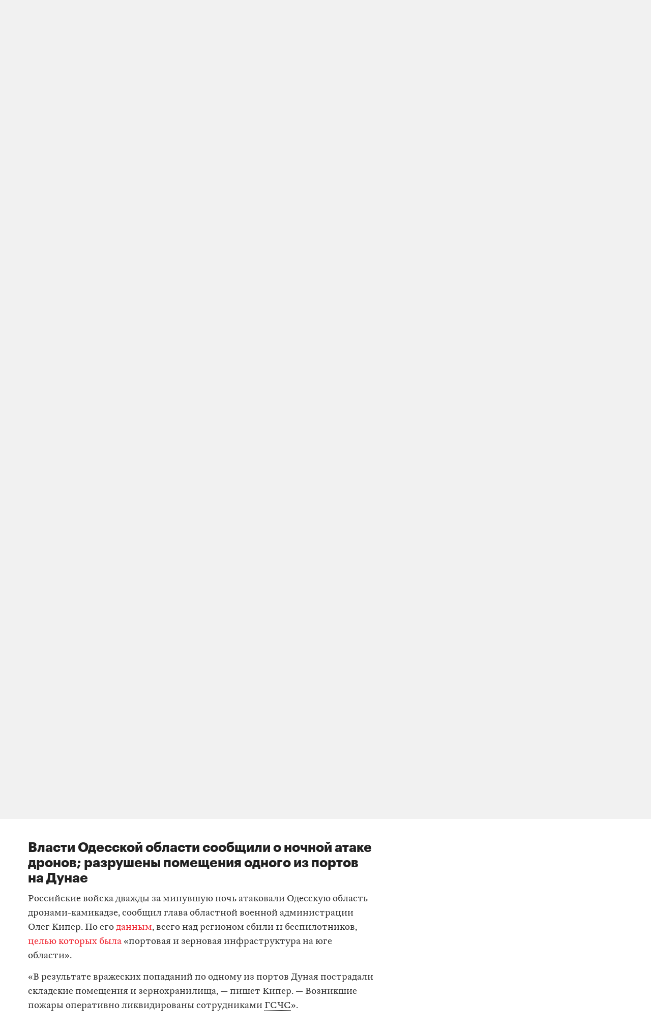

--- FILE ---
content_type: text/html; charset=utf-8
request_url: https://zona.media/chronicle/539?_share=1&event=56360
body_size: 1676
content:
<!DOCTYPE html><html lang="ru"><head><meta charset="UTF-8"><meta name="viewport" content="width=device-width,initial-scale=1"><meta name="yandex-verification" content="45c69d1d1797aeaa"><meta name="description" content="Российские войска дважды за минувшую ночь атаковали Одесскую область дронами-камикадзе, сообщил глава областной военной администрации Олег Кипер. По его данным, всего над регионом сбили 11 беспилотников, целью которых была «портовая и зерновая инфраструктура на юге области». "><!-- VK--><meta name="title" content="Война в Украине. 539‑й день"><link rel="image_src" href="https://s3.zona.media/062561e7f7b46549ae9c2fb145b27e2d.jpg"><!-- FB--><meta property="og:title" content="Война в Украине. 539‑й день"><meta property="og:description" content="Российские войска дважды за минувшую ночь атаковали Одесскую область дронами-камикадзе, сообщил глава областной военной администрации Олег Кипер. По его данным, всего над регионом сбили 11 беспилотников, целью которых была «портовая и зерновая инфраструктура на юге области». "><meta property="og:url" content="/chronicle/539/56360"><meta property="og:site_name" content="Медиазона"><meta property="og:seealso" content="https://zona.media/"><meta property="og:image" content="https://s3.zona.media/062561e7f7b46549ae9c2fb145b27e2d.jpg"><meta property="og:type" content="article"><meta property="og:image:width" content="1200"><meta property="og:image:height" content="630"><!-- Twitter--><meta name="twitter:card" content="summary_large_image"><meta name="twitter:site" content="@mediazzzona"><meta name="twitter:title" content="Война в Украине. 539‑й день"><meta name="twitter:description" content="Российские войска дважды за минувшую ночь атаковали Одесскую область дронами-камикадзе, сообщил глава областной военной администрации Олег Кипер. По его данным, всего над регионом сбили 11 беспилотников, целью которых была «портовая и зерновая инфраструктура на юге области». "><meta name="twitter:image" content="https://s3.zona.media/062561e7f7b46549ae9c2fb145b27e2d.jpg"><meta name="twitter:domain" content="zona.media"><!-- web push--><link rel="manifest" href="/manifest/mz/manifest.json"><script>var googletag = googletag || {};
googletag.cmd = googletag.cmd || [];
(function() {
var gads = document.createElement('script');
gads.async = true;
gads.type = 'text/javascript';
var useSSL = 'https:' == document.location.protocol;
gads.src = (useSSL ? 'https:' : 'http:') +
'//www.googletagservices.com/tag/js/gpt.js';
var node = document.getElementsByTagName('script')[0];
node.parentNode.insertBefore(gads, node);
})();
</script><script>googletag.cmd.push(function() {
  googletag.defineSlot('/100831207/adsense-728x90', [728, 90], 'div-gpt-ad-1502978316953-0').addService(googletag.pubads());
  googletag.pubads().enableSingleRequest();
  googletag.pubads().collapseEmptyDivs();
  googletag.enableServices();
});</script><meta name="apple-mobile-web-app-title" content="Медиазона"><meta name="apple-mobile-web-app-status-bar-style"><link rel="apple-touch-icon-precomposed" sizes="40x40" href="https://zona.media/s/favicon/mz/apple-icon-40x40.png"><link rel="apple-touch-icon-precomposed" sizes="57x57" href="https://zona.media/s/favicon/mz/apple-icon-57x57.png"><link rel="apple-touch-icon-precomposed" sizes="60x60" href="https://zona.media/s/favicon/mz/apple-icon-60x60.png"><link rel="apple-touch-icon-precomposed" sizes="72x72" href="https://zona.media/s/favicon/mz/apple-icon-72x72.png"><link rel="apple-touch-icon-precomposed" sizes="76x76" href="https://zona.media/s/favicon/mz/apple-icon-76x76.png"><link rel="apple-touch-icon-precomposed" sizes="114x114" href="https://zona.media/s/favicon/mz/apple-icon-114x114.png"><link rel="apple-touch-icon-precomposed" sizes="120x120" href="https://zona.media/s/favicon/mz/apple-icon-120x120.png"><link rel="apple-touch-icon-precomposed" sizes="144x144" href="https://zona.media/s/favicon/mz/apple-icon-144x144.png"><link rel="apple-touch-icon-precomposed" sizes="152x152" href="https://zona.media/s/favicon/mz/apple-icon-152x152.png"><link rel="apple-touch-icon-precomposed" sizes="180x180" href="https://zona.media/s/favicon/mz/apple-icon-180x180.png"><link rel="apple-touch-icon-precomposed" sizes="190x190" href="https://zona.media/s/favicon/mz/apple-icon.png"><link rel="apple-touch-icon-precomposed" sizes="192x192" href="https://zona.media/s/favicon/mz/apple-icon.png"><link rel="icon" type="image/png" href="https://zona.media/s/favicon/mz/favicon-16x16.png" sizes="16x16"><link rel="icon" type="image/png" href="https://zona.media/s/favicon/mz/favicon-32x32.png" sizes="32x32"><link rel="icon" type="image/png" href="https://zona.media/s/favicon/mz/favicon-96x96.png" sizes="96x96"><link rel="icon" type="image/png" href="https://zona.media/s/favicon/mz/favicon-128x128.png" sizes="128x128"><link rel="icon" type="image/png" href="https://zona.media/s/favicon/mz/favicon-196x196.png" sizes="196x196"><link rel="icon" href="https://zona.media/s/favicon/mz/favicon.ico"><meta name="application-name" content="Медиазона"><meta name="msapplication-TileColor"><meta name="msapplication-square70x70logo" content="https://zona.media/s/favicon/mz/ms-icon-70x70.png"><meta name="msapplication-TileImage" content="https://zona.media/s/favicon/mz/ms-icon-144x144.png"><meta name="msapplication-square150x150logo" content="https://zona.media/s/favicon/mz/ms-icon-150x150.png"><meta name="msapplication-wide310x150logo" content="https://zona.media/s/favicon/mz/ms-icon-310x150.png"><meta name="msapplication-square310x310logo" content="https://zona.media/s/favicon/mz/ms-icon-310x310.png"><meta name="msapplication-notification" content="frequency=30;polling-uri=http://notifications.buildmypinnedsite.com/?feed=https://zona.media//rss/&amp;id=1;polling-uri2=http://notifications.buildmypinnedsite.com/?feed=https://zona.media//rss/&amp;id=2;polling-uri3=http://notifications.buildmypinnedsite.com/?feed=https://zona.media//rss/&amp;id=3;polling-uri4=http://notifications.buildmypinnedsite.com/?feed=https://zona.media//rss/&amp;id=4;polling-uri5=http://notifications.buildmypinnedsite.com/?feed=http://mediazona-dev.xyz/rss/&amp;id=5;cycle=1"><script>window.adminUrl = "http://admin.zona.media";
window.currentPostId = "76256";
if (window.currentPostId)
{
    var image = new Image();
    image.src = '/counter?postId=' + window.currentPostId + '&t=' + Math.random();
}
var rand = Math.random()</script><noscript><img src="/counter?postId=76256&amp;t=undefined"></noscript></head><body><script src="https://ajax.googleapis.com/ajax/libs/jquery/2.2.0/jquery.min.js"></script><script type="text/javascript">document.location.href = "/chronicle/539#56360"</script></body></html>

--- FILE ---
content_type: text/html; charset=utf-8
request_url: https://zona.media/chronicle/539
body_size: 36015
content:
<!DOCTYPE html><html lang="ru"><head><meta charset="UTF-8"><meta name="viewport" content="width=device-width,initial-scale=1"><link rel="stylesheet" type="text/css" href="/css/main.31f88f0b.css"><link rel="preload" href="/font/Graphik-Bold-Cy-Web.woff" as="font" type="font/woff" crossorigin><link rel="preload" href="/font/Graphik-Regular-Cy-Web.woff" as="font" type="font/woff" crossorigin><link rel="preload" href="/font/firamono/firamono-regular-webfont.woff2" as="font" type="font/woff2" crossorigin><link rel="preload" href="/font/firamono/firamono-bold-webfont.woff2" as="font" type="font/woff2" crossorigin><link rel="preload" href="/font/williamtext/WilliamTextStd-Regular.woff" as="font" type="font/woff" crossorigin><link rel="preload" href="/font/williamtext/WilliamTextStd-RegularItalic.woff" as="font" type="font/woff" crossorigin><script>var googletag = googletag || {};
googletag.cmd = googletag.cmd || [];
(function() {
var gads = document.createElement('script');
gads.async = true;
gads.type = 'text/javascript';
var useSSL = 'https:' == document.location.protocol;
gads.src = (useSSL ? 'https:' : 'http:') +
'//www.googletagservices.com/tag/js/gpt.js';
var node = document.getElementsByTagName('script')[0];
node.parentNode.insertBefore(gads, node);
})();
</script><script>googletag.cmd.push(function() {
  googletag.defineSlot('/100831207/adsense-728x90', [728, 90], 'div-gpt-ad-1502978316953-0').addService(googletag.pubads());
  googletag.pubads().enableSingleRequest();
  googletag.pubads().collapseEmptyDivs();
  googletag.enableServices();
});</script><meta name="apple-mobile-web-app-title" content="Медиазона"><meta name="apple-mobile-web-app-status-bar-style"><link rel="apple-touch-icon-precomposed" sizes="40x40" href="https://zona.media/s/favicon/mz/apple-icon-40x40.png"><link rel="apple-touch-icon-precomposed" sizes="57x57" href="https://zona.media/s/favicon/mz/apple-icon-57x57.png"><link rel="apple-touch-icon-precomposed" sizes="60x60" href="https://zona.media/s/favicon/mz/apple-icon-60x60.png"><link rel="apple-touch-icon-precomposed" sizes="72x72" href="https://zona.media/s/favicon/mz/apple-icon-72x72.png"><link rel="apple-touch-icon-precomposed" sizes="76x76" href="https://zona.media/s/favicon/mz/apple-icon-76x76.png"><link rel="apple-touch-icon-precomposed" sizes="114x114" href="https://zona.media/s/favicon/mz/apple-icon-114x114.png"><link rel="apple-touch-icon-precomposed" sizes="120x120" href="https://zona.media/s/favicon/mz/apple-icon-120x120.png"><link rel="apple-touch-icon-precomposed" sizes="144x144" href="https://zona.media/s/favicon/mz/apple-icon-144x144.png"><link rel="apple-touch-icon-precomposed" sizes="152x152" href="https://zona.media/s/favicon/mz/apple-icon-152x152.png"><link rel="apple-touch-icon-precomposed" sizes="180x180" href="https://zona.media/s/favicon/mz/apple-icon-180x180.png"><link rel="apple-touch-icon-precomposed" sizes="190x190" href="https://zona.media/s/favicon/mz/apple-icon.png"><link rel="apple-touch-icon-precomposed" sizes="192x192" href="https://zona.media/s/favicon/mz/apple-icon.png"><link rel="icon" type="image/png" href="https://zona.media/s/favicon/mz/favicon-16x16.png" sizes="16x16"><link rel="icon" type="image/png" href="https://zona.media/s/favicon/mz/favicon-32x32.png" sizes="32x32"><link rel="icon" type="image/png" href="https://zona.media/s/favicon/mz/favicon-96x96.png" sizes="96x96"><link rel="icon" type="image/png" href="https://zona.media/s/favicon/mz/favicon-128x128.png" sizes="128x128"><link rel="icon" type="image/png" href="https://zona.media/s/favicon/mz/favicon-196x196.png" sizes="196x196"><link rel="icon" href="https://zona.media/s/favicon/mz/favicon.ico"><meta name="application-name" content="Медиазона"><meta name="msapplication-TileColor"><meta name="msapplication-square70x70logo" content="https://zona.media/s/favicon/mz/ms-icon-70x70.png"><meta name="msapplication-TileImage" content="https://zona.media/s/favicon/mz/ms-icon-144x144.png"><meta name="msapplication-square150x150logo" content="https://zona.media/s/favicon/mz/ms-icon-150x150.png"><meta name="msapplication-wide310x150logo" content="https://zona.media/s/favicon/mz/ms-icon-310x150.png"><meta name="msapplication-square310x310logo" content="https://zona.media/s/favicon/mz/ms-icon-310x310.png"><meta name="msapplication-notification" content="frequency=30;polling-uri=http://notifications.buildmypinnedsite.com/?feed=https://zona.media//rss/&amp;id=1;polling-uri2=http://notifications.buildmypinnedsite.com/?feed=https://zona.media//rss/&amp;id=2;polling-uri3=http://notifications.buildmypinnedsite.com/?feed=https://zona.media//rss/&amp;id=3;polling-uri4=http://notifications.buildmypinnedsite.com/?feed=https://zona.media//rss/&amp;id=4;polling-uri5=http://notifications.buildmypinnedsite.com/?feed=http://mediazona-dev.xyz/rss/&amp;id=5;cycle=1"><!-- google analytics--><script async="" src="https://www.googletagmanager.com/gtm.js?id=GTM-N8VFP5"></script><script>window.dataLayer = window.dataLayer || [];
function gtag(){dataLayer.push(arguments)};
gtag('js', new Date());
gtag('config', 'GTM-N8VFP5');</script><!-- instant articles для fb--><meta property="fb:pages" content="722299304474207"><!-- yandex webmaster--><meta name="yandex-verification" content="45c69d1d1797aeaa"><meta name="description" content="Генштаб ВСУ сообщил, что украинские войска вернули село Урожайное в Донецкой области"><!-- FB--><meta property="og:title" content="Война в Украине. 539‑й день"><meta property="og:description" content="Генштаб ВСУ сообщил, что украинские войска вернули село Урожайное в Донецкой области"><meta property="og:url" content="https://zona.media/chronicle/539"><meta property="og:site_name" content="Медиазона"><meta property="og:seealso" content="https://zona.media/"><meta property="og:image" content="https://s3.zona.media/i/e/e2c498f53c58090f694af3fa96bc1bd5_1400x850"><meta property="og:image:width" content="1400"><meta property="og:image:height" content="850"><meta property="og:type" content="website"><!-- Twitter--><meta name="twitter:card" content="summary_large_image"><meta name="twitter:site" content="@mediazzzona"><meta name="twitter:title" content="Война в Украине. 539‑й день"><meta name="twitter:description" content="Генштаб ВСУ сообщил, что украинские войска вернули село Урожайное в Донецкой области"><meta name="twitter:image" content="https://s3.zona.media/i/e/e2c498f53c58090f694af3fa96bc1bd5_1400x850"><meta name="twitter:domain" content="zona.media"><!-- web push--><link rel="manifest" href="/s/manifest/mz.json"><!-- TODO: Это тестирование индексирования зеркал от фубраля 2025 года.--><!-- Удалить после окончания тестирования. Либо через значительное время.--><!-- canonical--><!--cardBase + req.params.name--><link rel="canonical" href="https://zona.media/chronicle/539"><script type="application/ld+json">{"@context":"http://schema.org","@type":"Organization","name":"Медиазона","url":"https://zona.media","logo":{"@type":"ImageObject","url":"https://zona.media/s/favicon/mz/favicon-196x196.png","width":196,"height":196},"email":"info@zona.media","description":""}</script><script>window.mz_lang = "ru"
window.region = "ru"
window.imageUrlBase = "https://s3.zona.media/"
window.rsmUrl = "https://rsm.zona.media"
window.sentryUrl = "https://467f7b6c972340dbb87ddb39d13d9c63@sentry.zona.media/7"
window.mz_recaptcha_token = `6Ld1mE4fAAAAABl4ISYMMhPwJG0rFEjm83zhdKhg`</script><script>window.adminUrl = "http://admin.zona.media";
window.pageType = "renderPost";
window.currentPostId = "76256";
if (window.currentPostId){
  var image = new Image();
  image.src = '/counter?postId='+window.currentPostId+'&t='+Math.random();
}</script><noscript><img src="/counter?postId=undefined&amp;t=0.9137897033768995"></noscript><script type="application/ld+json">{"@context":"http://schema.org","@type":"NewsArticle","mainEntityOfPage":{"@type":"WebPage","@id":"/chronicle/539"},"image":["https://s3.zona.media/i/e/e2c498f53c58090f694af3fa96bc1bd5"],"headline":"Война в Украине. 539‑й день","datePublished":"2023-08-16T15:18:44.147Z","dateModified":"2023-08-16T15:18:44.147Z","author":{"@type":"Organization","name":"Медиазона","url":"https://zona.media","logo":{"@type":"ImageObject","url":"https://zona.media/s/favicon/mz/favicon-196x196.png","width":196,"height":196}},"publisher":{"@type":"Organization","name":"Медиазона","url":"https://zona.media","logo":{"@type":"ImageObject","url":"https://zona.media/s/favicon/mz/favicon-196x196.png","width":196,"height":196}}}</script><script type="application/ld+json">{"@context":"http://schema.org","@type":"BreadcrumbList","itemListElement":[{"@type":"ListItem","name":"Медиазона","item":"https://zona.media","position":1},{"@type":"ListItem","name":"Сюжеты","item":"https://zona.media/chronicle","position":2},{"@type":"ListItem","name":"Хроники войны","item":"https://zona.media/theme/war-chronicles","position":3},{"@type":"ListItem","name":"Война в Украине. 539‑й день","position":4}]}</script><title>Война в Украине. 539‑й день</title><script defer async src="https://www.google.com/recaptcha/api.js"></script></head><body><!-- Google Tag Manager script--><noscript><iframe src="https://www.googletagmanager.com/ns.html?id=GTM-N8VFP5" height="0" width="0" style="display:none;visibility:hidden"></iframe></noscript><svg class="hiddenCut"><symbol id="icon_tw" viewbox="0 0 24 24"><path d="M20 6.543a6.56 6.56 0 0 1-1.884.518 3.294 3.294 0 0 0 1.442-1.816 6.575 6.575 0 0 1-2.085.797 3.283 3.283 0 0 0-5.594 2.993 9.32 9.32 0 0 1-6.764-3.429 3.247 3.247 0 0 0-.445 1.65 3.28 3.28 0 0 0 1.46 2.731 3.274 3.274 0 0 1-1.487-.41v.041a3.285 3.285 0 0 0 2.633 3.218c-.484.13-.99.15-1.482.056a3.286 3.286 0 0 0 3.066 2.28A6.587 6.587 0 0 1 4 16.531a9.292 9.292 0 0 0 5.031 1.473c6.04 0 9.34-5 9.34-9.338 0-.142-.002-.284-.008-.425A6.673 6.673 0 0 0 20 6.545v-.002z"></path></symbol><symbol id="icon_vk" viewbox="0 0 24 24"><path d="M12.831 17.393s.356-.04.537-.239c.169-.183.164-.526.164-.526s-.025-1.608.71-1.845c.724-.233 1.655 1.554 2.639 2.242.745.52 1.312.405 1.312.405l2.634-.037s1.376-.088.723-1.188c-.055-.09-.381-.814-1.96-2.303-1.65-1.56-1.43-1.306.56-4.003 1.212-1.641 1.696-2.643 1.545-3.072-.145-.41-1.036-.302-1.036-.302l-2.965.019s-.22-.03-.384.069c-.157.096-.26.323-.26.323s-.47 1.271-1.096 2.352c-1.32 2.279-1.848 2.4-2.063 2.257-.504-.329-.378-1.326-.378-2.033 0-2.21.328-3.13-.643-3.37-.323-.078-.56-.13-1.385-.14-1.058-.01-1.953.004-2.46.257-.338.168-.6.542-.44.563.196.028.64.12.875.45.304.418.294 1.363.294 1.363s.175 2.6-.409 2.923c-.4.221-.948-.23-2.126-2.299-.602-1.06-1.058-2.23-1.058-2.23s-.088-.22-.244-.336c-.19-.143-.456-.186-.456-.186l-2.816.017s-.426.011-.581.2c-.137.166-.011.51-.011.51s2.207 5.249 4.705 7.892c2.29 2.426 4.893 2.266 4.893 2.266h1.179l.001.001z"></path></symbol><symbol id="icon_fb" viewbox="0 0 24 24"><path d="M13.1 20v-7.21h2.773l.415-3.2H13.1V8.547c0-.927.26-1.558 1.596-1.558l1.704-.002v-2.86A22.787 22.787 0 0 0 13.917 4C11.46 4 9.78 5.492 9.78 8.23v1.36H7v3.2h2.78V20h3.32z"></path></symbol><symbol id="icon_insta" viewbox="0 0 24 24"><path d="M14.6880919,12.016232 C14.6880919,10.5446217 13.4878423,9.34437211 12.016232,9.34437211 C10.5446217,9.34437211 9.34437211,10.5446217 9.34437211,12.016232 C9.34437211,13.4878423 10.5446217,14.6880919 12.016232,14.6880919 C13.4878423,14.6880919 14.6880919,13.4878423 14.6880919,12.016232 Z M16.1283914,12.016232 C16.1283914,14.2914877 14.2914877,16.1283914 12.016232,16.1283914 C9.74097631,16.1283914 7.90407263,14.2914877 7.90407263,12.016232 C7.90407263,9.74097631 9.74097631,7.90407263 12.016232,7.90407263 C14.2914877,7.90407263 16.1283914,9.74097631 16.1283914,12.016232 Z M17.2555823,7.73708139 C17.2555823,8.26936598 16.8276672,8.69728104 16.2953826,8.69728104 C15.763098,8.69728104 15.335183,8.26936598 15.335183,7.73708139 C15.335183,7.2047968 15.763098,6.77688174 16.2953826,6.77688174 C16.8276672,6.77688174 17.2555823,7.2047968 17.2555823,7.73708139 Z M12.016232,5.44095179 C10.8472933,5.44095179 8.34242465,5.34701921 7.28829242,5.76449732 C6.92299907,5.91061466 6.6516383,6.08804286 6.36984058,6.36984058 C6.08804286,6.6516383 5.91061466,6.92299907 5.76449732,7.28829242 C5.34701921,8.34242465 5.44095179,10.8472933 5.44095179,12.016232 C5.44095179,13.1851707 5.34701921,15.6900394 5.76449732,16.7441716 C5.91061466,17.1094649 6.08804286,17.3808257 6.36984058,17.6626234 C6.6516383,17.9444212 6.92299907,18.1218494 7.28829242,18.2679667 C8.34242465,18.6854448 10.8472933,18.5915122 12.016232,18.5915122 C13.1851707,18.5915122 15.6900394,18.6854448 16.7441716,18.2679667 C17.1094649,18.1218494 17.3808257,17.9444212 17.6626234,17.6626234 C17.9444212,17.3808257 18.1218494,17.1094649 18.2679667,16.7441716 C18.6854448,15.6900394 18.5915122,13.1851707 18.5915122,12.016232 C18.5915122,10.8472933 18.6854448,8.34242465 18.2679667,7.28829242 C18.1218494,6.92299907 17.9444212,6.6516383 17.6626234,6.36984058 C17.3808257,6.08804286 17.1094649,5.91061466 16.7441716,5.76449732 C15.6900394,5.34701921 13.1851707,5.44095179 12.016232,5.44095179 Z M20.0318117,12.016232 C20.0318117,13.122549 20.0422487,14.218429 19.9796269,15.324746 C19.9170052,16.6084912 19.6247705,17.7461191 18.6854448,18.6854448 C17.7461191,19.6247705 16.6084912,19.9170052 15.324746,19.9796269 C14.218429,20.0422487 13.122549,20.0318117 12.016232,20.0318117 C10.909915,20.0318117 9.81403498,20.0422487 8.70771799,19.9796269 C7.42397281,19.9170052 6.28634496,19.6247705 5.34701921,18.6854448 C4.40769347,17.7461191 4.11545879,16.6084912 4.05283707,15.324746 C3.99021536,14.218429 4.00065231,13.122549 4.00065231,12.016232 C4.00065231,10.909915 3.99021536,9.81403498 4.05283707,8.70771799 C4.11545879,7.42397281 4.40769347,6.28634496 5.34701921,5.34701921 C6.28634496,4.40769347 7.42397281,4.11545879 8.70771799,4.05283707 C9.81403498,3.99021536 10.909915,4.00065231 12.016232,4.00065231 C13.122549,4.00065231 14.218429,3.99021536 15.324746,4.05283707 C16.6084912,4.11545879 17.7461191,4.40769347 18.6854448,5.34701921 C19.6247705,6.28634496 19.9170052,7.42397281 19.9796269,8.70771799 C20.0422487,9.81403498 20.0318117,10.909915 20.0318117,12.016232 Z"></path></symbol><symbol id="icon_ok" viewbox="0 0 24 24"><path d="M11.546 12.11c2.578 0 4.668-2.04 4.668-4.555C16.214 5.04 14.124 3 11.547 3 8.97 3 6.88 5.04 6.88 7.556c0 2.517 2.09 4.556 4.667 4.556v-.002zm0-6.796c1.268 0 2.297 1.003 2.297 2.24 0 1.24-1.03 2.242-2.297 2.242-1.268 0-2.296-1.003-2.296-2.24 0-1.24 1.028-2.242 2.296-2.242z"></path><path d="M14.963 12.466c-1.31 1.008-3.417 1.008-3.417 1.008s-2.106 0-3.417-1.008c-.97-.746-1.7-.317-1.963.2-.46.9.06 1.336 1.23 2.07 1.002.627 2.376.862 3.264.95l-.74.722c-1.045 1.02-2.052 2.002-2.75 2.685a1.027 1.027 0 0 0 0 1.476l.125.123a1.09 1.09 0 0 0 1.513 0l2.75-2.685 2.75 2.684a1.09 1.09 0 0 0 1.515 0l.126-.124a1.027 1.027 0 0 0 0-1.477l-2.75-2.686-.744-.725c.888-.09 2.248-.326 3.24-.948 1.172-.734 1.69-1.17 1.23-2.07-.262-.517-.992-.946-1.962-.2v.005z"></path></symbol><symbol id="icon_youtube" viewbox="0 0 22 20"><path d="M18.298 5.03C17.648 4.298 16.45 4 14.158 4H5.842c-2.344 0-3.564.318-4.21 1.097C1 5.857 1 6.975 1 8.524v2.952c0 3 .749 4.524 4.842 4.524h8.316c1.987 0 3.088-.263 3.8-.91.73-.661 1.042-1.742 1.042-3.614V8.524c0-1.633-.049-2.759-.702-3.494zm-5.677 5.568l-4.589 2.324a.723.723 0 0 1-.692-.02.68.68 0 0 1-.34-.586V7.684a.68.68 0 0 1 .34-.585.725.725 0 0 1 .69-.022l4.59 2.309c.233.117.38.35.38.606a.681.681 0 0 1-.379.606z"></path></symbol><symbol id="icon_search" viewbox="0 0 300 300"><path d="M300,269.1l-95.7-95.7c28.9-43.3,24.3-102.5-13.9-140.7    C168.6,10.9,140.1,0,111.5,0S54.4,10.9,32.7,32.7c-43.5,43.5-43.5,114.2,0,157.7C54.4,212.1,83,223,111.5,223    c21.6,0,43.2-6.2,61.9-18.7l95.7,95.7L300,269.1z M53.9,169.1c-31.8-31.8-31.8-83.5,0-115.3C69.3,38.5,89.7,30,111.5,30    s42.2,8.5,57.6,23.9c31.8,31.8,31.8,83.5,0,115.3c-15.4,15.4-35.9,23.9-57.6,23.9C89.7,193,69.3,184.5,53.9,169.1z"></path></symbol><symbol id="icon_rss" viewbox="0 0 197 197"><path d="M26.1,144.5 C11.6,144.5 -0.2,156.2 -0.2,170.7 C-0.2,185.2 11.6,196.9 26.1,196.9 C40.6,196.9 52.4,185.2 52.4,170.7 C52.4,156.2 40.7,144.5 26.1,144.5 L26.1,144.5 Z M-0.1,66.8 L-0.1,104.6 C24.5,104.6 47.7,114.2 65.1,131.6 C82.5,149 92.1,172.2 92.1,197 L130,197 C130,125.2 71.6,66.8 -0.1,66.8 L-0.1,66.8 Z M-0.1,-0.2 L-0.1,37.6 C87.7,37.6 159.1,109.1 159.1,197 L197.1,197 C197.1,88.3 108.6,-0.2 -0.1,-0.2 L-0.1,-0.2 Z"></path></symbol><symbol id="icon_share_vk" viewbox="0 0 24 24"><path d="M12.831 17.393s.356-.04.537-.239c.169-.183.164-.526.164-.526s-.025-1.608.71-1.845c.724-.233 1.655 1.554 2.639 2.242.745.52 1.312.405 1.312.405l2.634-.037s1.376-.088.723-1.188c-.055-.09-.381-.814-1.96-2.303-1.65-1.56-1.43-1.306.56-4.003 1.212-1.641 1.696-2.643 1.545-3.072-.145-.41-1.036-.302-1.036-.302l-2.965.019s-.22-.03-.384.069c-.157.096-.26.323-.26.323s-.47 1.271-1.096 2.352c-1.32 2.279-1.848 2.4-2.063 2.257-.504-.329-.378-1.326-.378-2.033 0-2.21.328-3.13-.643-3.37-.323-.078-.56-.13-1.385-.14-1.058-.01-1.953.004-2.46.257-.338.168-.6.542-.44.563.196.028.64.12.875.45.304.418.294 1.363.294 1.363s.175 2.6-.409 2.923c-.4.221-.948-.23-2.126-2.299-.602-1.06-1.058-2.23-1.058-2.23s-.088-.22-.244-.336c-.19-.143-.456-.186-.456-.186l-2.816.017s-.426.011-.581.2c-.137.166-.011.51-.011.51s2.207 5.249 4.705 7.892c2.29 2.426 4.893 2.266 4.893 2.266h1.179l.001.001z"></path></symbol><symbol id="icon_share_ok" viewbox="0 0 24 24"><path d="M11.546 12.11c2.578 0 4.668-2.04 4.668-4.555C16.214 5.04 14.124 3 11.547 3 8.97 3 6.88 5.04 6.88 7.556c0 2.517 2.09 4.556 4.667 4.556v-.002zm0-6.796c1.268 0 2.297 1.003 2.297 2.24 0 1.24-1.03 2.242-2.297 2.242-1.268 0-2.296-1.003-2.296-2.24 0-1.24 1.028-2.242 2.296-2.242z"></path><path d="M14.963 12.466c-1.31 1.008-3.417 1.008-3.417 1.008s-2.106 0-3.417-1.008c-.97-.746-1.7-.317-1.963.2-.46.9.06 1.336 1.23 2.07 1.002.627 2.376.862 3.264.95l-.74.722c-1.045 1.02-2.052 2.002-2.75 2.685a1.027 1.027 0 0 0 0 1.476l.125.123a1.09 1.09 0 0 0 1.513 0l2.75-2.685 2.75 2.684a1.09 1.09 0 0 0 1.515 0l.126-.124a1.027 1.027 0 0 0 0-1.477l-2.75-2.686-.744-.725c.888-.09 2.248-.326 3.24-.948 1.172-.734 1.69-1.17 1.23-2.07-.262-.517-.992-.946-1.962-.2v.005z"></path></symbol><symbol id="icon_share_fb" viewbox="0 0 24 24"><path d="M13.1 20v-7.21h2.773l.415-3.2H13.1V8.547c0-.927.26-1.558 1.596-1.558l1.704-.002v-2.86A22.787 22.787 0 0 0 13.917 4C11.46 4 9.78 5.492 9.78 8.23v1.36H7v3.2h2.78V20h3.32z"></path></symbol><symbol id="icon_share_tw" viewbox="0 0 24 24"><path d="M20 6.543a6.56 6.56 0 0 1-1.884.518 3.294 3.294 0 0 0 1.442-1.816 6.575 6.575 0 0 1-2.085.797 3.283 3.283 0 0 0-5.594 2.993 9.32 9.32 0 0 1-6.764-3.429 3.247 3.247 0 0 0-.445 1.65 3.28 3.28 0 0 0 1.46 2.731 3.274 3.274 0 0 1-1.487-.41v.041a3.285 3.285 0 0 0 2.633 3.218c-.484.13-.99.15-1.482.056a3.286 3.286 0 0 0 3.066 2.28A6.587 6.587 0 0 1 4 16.531a9.292 9.292 0 0 0 5.031 1.473c6.04 0 9.34-5 9.34-9.338 0-.142-.002-.284-.008-.425A6.673 6.673 0 0 0 20 6.545v-.002z"></path></symbol><symbol id="icon_share_telegram" viewbox="0 0 24 24"><path d="M18.852 5.094L3.794 10.902c-1.028.412-1.022.986-.187 1.24l3.754 1.174L8.8 17.72c.174.482.088.674.595.674.391 0 .563-.179.782-.391l1.877-1.827 3.907 2.887c.719.396 1.238.191 1.417-.667L19.94 6.312c.263-1.052-.401-1.53-1.089-1.218zm-10.9 7.952l8.464-5.34c.423-.257.81-.12.492.164L9.66 14.41l-.282 3.01-1.427-4.374z"></path></symbol><symbol id="icon_share_copytoclipboard" viewbox="0 0 14 15"><path d="M2.3024 11.6976C1.31069 10.7059 1.31069 9.09362 2.3024 8.1019L4.6222 5.7821L3.5203 4.6802L1.2005 7C-0.400166 8.60066 -0.400166 11.1988 1.2005 12.7995C2.80116 14.4002 5.39934 14.4002 7 12.7995L9.3198 10.4797L8.2179 9.3778L5.89809 11.6976C4.90638 12.6893 3.29412 12.6893 2.3024 11.6976ZM5.26015 9.89975L9.89975 5.26015L8.73985 4.10025L4.10025 8.73985L5.26015 9.89975ZM7 1.2005L4.6802 3.5203L5.7821 4.6222L8.1019 2.3024C9.09362 1.31069 10.7059 1.31069 11.6976 2.3024C12.6893 3.29412 12.6893 4.90638 11.6976 5.89809L9.3778 8.2179L10.4797 9.3198L12.7995 7C14.4002 5.39934 14.4002 2.80116 12.7995 1.2005C11.1988 -0.400166 8.60066 -0.400166 7 1.2005Z"></path></symbol><symbol id="icon_share_copied" viewbox="0 0 18 18"><path d="M9.00033 0.666687C4.40033 0.666687 0.666992 4.40002 0.666992 9.00002C0.666992 13.6 4.40033 17.3334 9.00033 17.3334C13.6003 17.3334 17.3337 13.6 17.3337 9.00002C17.3337 4.40002 13.6003 0.666687 9.00033 0.666687ZM7.33366 13.1667L3.16699 9.00002L4.34199 7.82502L7.33366 10.8084L13.6587 4.48335L14.8337 5.66669L7.33366 13.1667Z"></path></symbol><symbol id="icon_share_pdf" viewbox="0 0 32 32"><g fill="black" fill-rule="evenodd"></g><path d="M4 21V11H7.83673C8.53212 11 9.13228 11.1465 9.63719 11.4395C10.1451 11.7292 10.5367 12.1344 10.8118 12.6553C11.0869 13.1729 11.2245 13.7751 11.2245 14.4619C11.2245 15.152 11.0839 15.7559 10.8027 16.2734C10.5246 16.7878 10.127 17.1865 9.60998 17.4697C9.09297 17.7529 8.47921 17.8945 7.76871 17.8945H5.40136V15.9902H7.35147C7.6901 15.9902 7.97279 15.9268 8.19955 15.7998C8.42933 15.6729 8.60317 15.4954 8.72109 15.2676C8.839 15.0365 8.89796 14.7679 8.89796 14.4619C8.89796 14.1527 8.839 13.8857 8.72109 13.6611C8.60317 13.4333 8.42933 13.2575 8.19955 13.1338C7.96977 13.0101 7.68707 12.9482 7.35147 12.9482H6.2449V21H4Z"></path><path d="M15.7642 21H12.3311V11H15.7596C16.706 11 17.5208 11.2002 18.2041 11.6006C18.8904 11.9977 19.4195 12.5706 19.7914 13.3193C20.1633 14.0648 20.3492 14.9567 20.3492 15.9951C20.3492 17.0368 20.1633 17.932 19.7914 18.6807C19.4225 19.4294 18.8949 20.0039 18.2086 20.4043C17.5223 20.8014 16.7075 21 15.7642 21ZM14.576 18.9395H15.678C16.198 18.9395 16.6379 18.8451 16.9977 18.6562C17.3605 18.4642 17.6342 18.1533 17.8186 17.7236C18.006 17.2907 18.0998 16.7145 18.0998 15.9951C18.0998 15.2757 18.006 14.7028 17.8186 14.2764C17.6311 13.8467 17.3545 13.5374 16.9887 13.3486C16.6258 13.1566 16.1784 13.0605 15.6463 13.0605H14.576V18.9395Z"></path><path d="M21.6599 21V11H28V12.9629H23.9048V15.0137H27.5964V16.9814H23.9048V21H21.6599Z"></path></symbol><symbol id="icon_expand" viewbox="0 0 33 33"><path d="M16.5,33 C7.38730163,33 1.11598369e-15,25.6126984 0,16.5 C-1.11598369e-15,7.38730163 7.38730163,1.67397553e-15 16.5,0 C25.6126984,-1.67397553e-15 33,7.38730163 33,16.5 C32.9889799,25.6081298 25.6081298,32.9889799 16.5,33 L16.5,33 Z M16.5,1 C7.93958638,1 1,7.93958638 1,16.5 C1,25.0604136 7.93958638,32 16.5,32 C25.0604136,32 32,25.0604136 32,16.5 C31.9889815,7.94415454 25.0558455,1.01101849 16.5,1 L16.5,1 Z"></path><path d="M22.81,13.51 L16.5,20.05 L10.19,13.51 L9.49,14.24 L16.5,21.51 L23.51,14.24 L22.81,13.51 L22.81,13.51 Z"></path></symbol><symbol id="icon_telegram" viewbox="0 0 24 24"><path d="M18.852 5.094L3.794 10.902c-1.028.412-1.022.986-.187 1.24l3.754 1.174L8.8 17.72c.174.482.088.674.595.674.391 0 .563-.179.782-.391l1.877-1.827 3.907 2.887c.719.396 1.238.191 1.417-.667L19.94 6.312c.263-1.052-.401-1.53-1.089-1.218zm-10.9 7.952l8.464-5.34c.423-.257.81-.12.492.164L9.66 14.41l-.282 3.01-1.427-4.374z"></path></symbol><symbol id="icon_q" viewbox="0 0 24 24" width="20" height="19"><path fill-rule="evenodd" clip-rule="evenodd" d="M 12 23 C 18.441406 23 23.707031 17.867188 23.707031 11.5 C 23.707031 5.132812 18.484375 0 12 0 C 5.515625 0 0.292969 5.132812 0.292969 11.5 C 0.292969 17.824219 5.515625 23 12 23 Z M 10.441406 4.929688 C 9.136719 5.050781 7.914062 5.585938 6.988281 6.488281 C 6.609375 6.859375 6.316406 7.269531 6.105469 7.761719 C 5.894531 8.253906 5.8125 8.75 5.8125 9.28125 L 5.8125 10.144531 C 5.8125 10.636719 5.894531 11.171875 6.105469 11.625 C 6.316406 12.074219 6.570312 12.527344 6.949219 12.894531 C 7.875 13.800781 9.09375 14.375 10.398438 14.5 C 10.570312 14.5 10.738281 14.539062 10.863281 14.539062 L 10.359375 13.882812 L 10.359375 4.929688 Z M 17.347656 17.90625 L 17.347656 9.28125 C 17.347656 8.253906 16.925781 7.269531 16.210938 6.53125 C 15.285156 5.625 14.0625 5.050781 12.757812 4.929688 C 12.589844 4.929688 12.421875 4.886719 12.292969 4.886719 L 12.800781 5.542969 L 12.800781 16.511719 C 12.800781 17.125 13.050781 17.703125 13.472656 18.152344 C 13.894531 18.605469 14.527344 18.8125 15.117188 18.8125 L 17.9375 18.8125 Z M 17.347656 17.90625"></path></symbol><symbol id="icon_tiktok" viewBox="0 0 128 128" width="128" height="128"><circle fill="black" cx="64" cy="64" r="55"></circle><path fill="white" fill-rule="evenodd" clip-rule="evenodd" d="M78.872 46.7088L78.8707 48.7685H78.8677V76.4556C78.8677 83.0567 76.2677 89.3346 71.6007 94.002C66.9333 98.6689 60.655 101.268 54.056 101.268C47.4553 101.268 41.1783 98.6689 36.5113 94.002C31.8443 89.3346 29.2438 83.0567 29.2438 76.4556C29.2438 69.8549 31.8443 63.5782 36.5113 58.9113C41.1783 54.2439 47.4553 51.6438 54.056 51.6438H58.6602V64.6874H54.056C50.9223 64.6874 47.9494 65.9187 45.7332 68.1349C43.5179 70.3507 42.2874 73.3223 42.2874 76.4556C42.2874 79.5892 43.5179 82.5621 45.7332 84.7779C47.9494 86.9924 50.9223 88.225 54.056 88.225C57.1892 88.225 60.1621 86.9924 62.3783 84.7779C64.5928 82.5621 65.8241 79.5905 65.8241 76.4831V26.7316H78.8134L79.4641 27.9358C81.4864 31.684 84.2142 35.2371 87.5972 37.8593C90.213 39.8871 93.1731 41.3178 96.4438 41.8913L98.7559 42.2968L96.275 54.8716L94.0528 54.4746C91.407 54.0017 88.8086 53.1992 86.3757 52.0523C83.5835 50.7353 80.9936 48.9577 78.872 46.7088V46.7088ZM64.0007 -0.00113254C28.6534 -0.00113254 0 28.6521 0 63.9994C0 99.3454 28.6534 128 64.0007 128C99.3467 128 128 99.3454 128 63.9994C128 28.6521 99.3467 -0.00113254 64.0007 -0.00113254"></path></symbol><symbol id="icon_share_tg" viewbox="0 0 300 300"><path d="M5.299,144.645l69.126,25.8l26.756,86.047c1.712,5.511,8.451,7.548,12.924,3.891l38.532-31.412c4.039-3.291,9.792-3.455,14.013-0.391l69.498,50.457c4.785,3.478,11.564,0.856,12.764-4.926L299.823,29.22c1.31-6.316-4.896-11.585-10.91-9.259L5.218,129.402C-1.783,132.102-1.722,142.014,5.299,144.645z M96.869,156.711l135.098-83.207c2.428-1.491,4.926,1.792,2.841,3.726L123.313,180.87c-3.919,3.648-6.447,8.53-7.163,13.829l-3.798,28.146c-0.503,3.758-5.782,4.131-6.819,0.494l-14.607-51.325C89.253,166.16,91.691,159.907,96.869,156.711z"></path></symbol><symbol id="icon_write" viewbox="0 0 128 128"><path d="M36.108,110.473l70.436-70.436L87.963,21.457L17.526,91.893c-0.378,0.302-0.671,0.716-0.803,1.22   l-5.476,20.803c-0.01,0.04-0.01,0.082-0.019,0.121c-0.018,0.082-0.029,0.162-0.039,0.247c-0.007,0.075-0.009,0.147-0.009,0.222   c-0.001,0.077,0.001,0.147,0.009,0.225c0.01,0.084,0.021,0.166,0.039,0.246c0.008,0.04,0.008,0.082,0.019,0.121   c0.007,0.029,0.021,0.055,0.031,0.083c0.023,0.078,0.053,0.154,0.086,0.23c0.029,0.067,0.057,0.134,0.09,0.196   c0.037,0.066,0.077,0.127,0.121,0.189c0.041,0.063,0.083,0.126,0.13,0.184c0.047,0.059,0.1,0.109,0.152,0.162   c0.053,0.054,0.105,0.105,0.163,0.152c0.056,0.048,0.119,0.09,0.182,0.131c0.063,0.043,0.124,0.084,0.192,0.12   c0.062,0.033,0.128,0.062,0.195,0.09c0.076,0.033,0.151,0.063,0.23,0.087c0.028,0.009,0.054,0.023,0.083,0.031   c0.04,0.01,0.081,0.01,0.121,0.02c0.081,0.017,0.162,0.028,0.246,0.037c0.077,0.009,0.148,0.011,0.224,0.01   c0.075,0,0.147-0.001,0.223-0.008c0.084-0.011,0.166-0.022,0.247-0.039c0.04-0.01,0.082-0.01,0.121-0.02l20.804-5.475   C35.393,111.146,35.808,110.853,36.108,110.473z M19.651,108.349c-0.535-0.535-1.267-0.746-1.964-0.649l3.183-12.094l11.526,11.525   L20.3,110.313C20.398,109.616,20.188,108.884,19.651,108.349z"></path><path d="M109.702,36.879l-18.58-18.581l7.117-7.117c0,0,12.656,4.514,18.58,18.582L109.702,36.879z"></path></symbol><symbol id="icon_envelope" viewbox="0 0 16 13"><path d="M14.346 3.196V1.6L8 5.571 1.654 1.6v1.596L8 7.129l6.346-3.933zm0-3.192c.43 0 .798.158 1.102.475.304.317.456.69.456 1.121v9.5c0 .43-.152.804-.456 1.121a1.472 1.472 0 0 1-1.102.475H1.654c-.43 0-.798-.158-1.102-.475A1.565 1.565 0 0 1 .096 11.1V1.6c0-.43.152-.804.456-1.121A1.472 1.472 0 0 1 1.654.004h12.692z"></path></symbol><symbol id="icon-arrow" viewBox="0 0 12 22"><g stroke="currentColor" stroke-width="2"><path d="M1,1L10.5,11.5"></path><path d="M1,21L10.5,10.5"></path></g></symbol><symbol id="icon-stack" viewbox="0 0 32 32"><path d="M32 10l-16-8-16 8 16 8 16-8zM16 4.655l10.689 5.345-10.689 5.345-10.689-5.345 10.689-5.345zM28.795 14.398l3.205 1.602-16 8-16-8 3.205-1.602 12.795 6.398zM28.795 20.398l3.205 1.602-16 8-16-8 3.205-1.602 12.795 6.398z" class="path1"></path></symbol><symbol id="reodering-icon" viewbox="0 0 6 9"><g fill="#EF2530" fill-rule="evenodd"><path d="M3 0L0 3h6zM3 9L0 6h6z"></path></g></symbol><symbol id="cross" viewbox="0 0 372 372"><polygon points="371.23,21.213 350.018,0 185.615,164.402 21.213,0 0,21.213 164.402,185.615 0,350.018 21.213,371.23   185.615,206.828 350.018,371.23 371.23,350.018 206.828,185.615 "></polygon></symbol><symbol id="icon_views" viewbox="0 0 24 24"><g fill-rule="evenodd"><path fill-rule="nonzero" d="M12.5 10a1.522 1.522 0 0 1 1.5 1.5 1.522 1.522 0 0 1-1.5 1.5 1.522 1.522 0 0 1-1.5-1.5 1.522 1.522 0 0 1 1.5-1.5zm0 5c.636 0 1.222-.156 1.758-.469.536-.313.96-.737 1.273-1.273A3.428 3.428 0 0 0 16 11.5c0-.636-.156-1.222-.469-1.758a3.479 3.479 0 0 0-1.273-1.273A3.428 3.428 0 0 0 12.5 8c-.636 0-1.222.156-1.758.469-.536.313-.96.737-1.273 1.273A3.428 3.428 0 0 0 9 11.5c0 .636.156 1.222.469 1.758.313.536.737.96 1.273 1.273A3.428 3.428 0 0 0 12.5 15zm0-9a7.53 7.53 0 0 1 3.203.704 7.986 7.986 0 0 1 2.59 1.936A8.715 8.715 0 0 1 20 11.509a8.616 8.616 0 0 1-1.708 2.86 8.043 8.043 0 0 1-2.59 1.927A7.53 7.53 0 0 1 12.5 17a7.53 7.53 0 0 1-3.203-.704 8.043 8.043 0 0 1-2.59-1.927A8.616 8.616 0 0 1 5 11.509 8.715 8.715 0 0 1 6.708 8.64a7.986 7.986 0 0 1 2.59-1.936A7.53 7.53 0 0 1 12.5 6z"></path></g></symbol></svg><header class="mz-header"><div class="mz-layout-header"><div class="mz-layout-header__container"><a href="/" class="mz-layout-header__logo"><svg width="22" height="22" viewBox="0 0 22 22" xmlns="http://www.w3.org/2000/svg" class="mz-layout-header__logo-image"><path d="M0 18.6817H5.27054V7.65558L9.44522 18.6817H11.4282L15.6811 7.65558V18.6817H21.5518V0H14.0374L10.8281 9.06651L7.67098 0H0V18.6817Z"></path></svg><svg width="126" height="22" viewBox="22 0 126 22" xmlns="http://www.w3.org/2000/svg" class="mz-layout-header__logo-image mz-layout-header__logo-image_desktop"><path d="M31.1599 19.0214C35.4911 19.0214 37.8655 17.1924 38.2829 14.057H33.482C33.3255 14.8409 32.7776 15.5202 31.3425 15.5202C29.8814 15.5202 28.916 14.6318 28.7855 12.9857H38.2568V11.7316C38.2568 6.81948 34.9954 4.6247 31.1599 4.6247C26.9852 4.6247 23.5933 7.36817 23.5933 11.81V12.019C23.5933 16.5392 26.8026 19.0214 31.1599 19.0214ZM28.8116 10.2945C29.0204 8.75297 29.9075 7.94299 31.1599 7.94299C32.5427 7.94299 33.2472 8.83135 33.2994 10.2945H28.8116Z"></path><path d="M45.4455 11.9406C45.4977 10.9739 45.5499 9.82423 45.576 8.54394H48.1069V15.1021H44.7932C45.1324 14.266 45.3412 13.2209 45.4455 11.9406ZM43.5408 18.6817H50.5073L50.5595 22H54.9951V15.1021H53.1687V5.01663H41.323C41.323 7.96912 41.2708 10.0855 41.1404 11.5226C40.9316 13.6912 40.4881 14.7363 39.7575 15.1021H39.053V22H43.4886L43.5408 18.6817Z"></path><path d="M61.5144 18.6817L65.376 11.0784V18.6817H70.4639V5.01663H65.4542L61.5927 12.6461V5.01663H56.5048V18.6817H61.5144Z"></path><path d="M78.7313 15.5724C77.792 15.5724 77.2962 15.1544 77.2962 14.5012C77.2962 13.5344 77.9224 13.1948 79.6445 13.1948H80.7403V13.9002C80.7403 14.9192 79.9054 15.5724 78.7313 15.5724ZM76.8788 19.0214C79.0966 19.0214 80.2968 18.0546 80.8708 17.114V18.6817H85.8282V9.85036C85.8282 6.24466 83.4278 4.6247 79.4618 4.6247C75.5481 4.6247 72.9389 6.32304 72.7302 9.66746H77.5311C77.6093 8.962 77.9746 8.20428 79.1488 8.20428C80.5316 8.20428 80.7403 9.04038 80.7403 10.19V10.4252H79.5662C74.8436 10.4252 72.2344 11.6793 72.2344 14.8931C72.2344 17.8195 74.4261 19.0214 76.8788 19.0214Z"></path><path d="M100.282 8.36105C100.282 6.24466 98.0903 4.6247 94.1244 4.6247C90.7064 4.6247 88.0189 6.32304 87.6275 9.74584H92.0892C92.3241 8.80523 92.9503 8.25653 93.8896 8.25653C94.8289 8.25653 95.1681 8.64846 95.1681 9.19715V9.27553C95.1681 9.90261 94.7245 10.2945 93.8635 10.2945H92.5067V13.0903H93.9678C95.0376 13.0903 95.4551 13.5083 95.4551 14.2138V14.2922C95.4551 15.1021 94.9593 15.5724 94.0461 15.5724C92.872 15.5724 92.2197 14.9454 91.9066 13.7696H87.3927C87.8624 17.0095 89.9758 19.0214 94.1766 19.0214C98.3513 19.0214 100.621 17.114 100.621 14.6841V14.6057C100.621 12.8029 99.4471 11.81 97.5424 11.5226C99.3167 11.1829 100.282 10.2162 100.282 8.43943V8.36105Z"></path><path d="M109.411 19.0214C113.664 19.0214 117.004 16.3824 117.004 11.8884V11.6793C117.004 7.28979 113.69 4.65083 109.437 4.65083C105.132 4.65083 101.818 7.36817 101.818 11.81V12.019C101.818 16.5131 105.158 19.0214 109.411 19.0214ZM109.437 15.2328C107.793 15.2328 107.01 14.0831 107.01 11.8622V11.6532C107.01 9.51069 107.871 8.43943 109.437 8.43943C111.029 8.43943 111.785 9.58907 111.785 11.7316V11.9145C111.785 14.0831 111.003 15.2328 109.437 15.2328Z"></path><path d="M127.518 18.6817H132.632V5.01663H127.518V9.981H123.943V5.01663H118.829V18.6817H123.943V13.5606H127.518V18.6817Z"></path><path d="M140.903 15.5724C139.964 15.5724 139.468 15.1544 139.468 14.5012C139.468 13.5344 140.094 13.1948 141.816 13.1948H142.912V13.9002C142.912 14.9192 142.077 15.5724 140.903 15.5724ZM139.051 19.0214C141.268 19.0214 142.469 18.0546 143.043 17.114V18.6817H148V9.85036C148 6.24466 145.6 4.6247 141.634 4.6247C137.72 4.6247 135.111 6.32304 134.902 9.66746H139.703C139.781 8.962 140.146 8.20428 141.321 8.20428C142.703 8.20428 142.912 9.04038 142.912 10.19V10.4252H141.738C137.015 10.4252 134.406 11.6793 134.406 14.8931C134.406 17.8195 136.598 19.0214 139.051 19.0214Z"></path></svg></a><nav class="mz-layout-header__menu"><ul class="only-desktop"><li><a href="/news">Новости</a></li><li><a href="/chronicles">Сюжеты</a></li><li><a href="/onlines">Онлайны</a></li><li><a href="/texts">Тексты</a></li><li><a href="/infographics">Дата</a></li><li><a href="/podcasts">Подкасты</a></li></ul><ul class="align-right"><li><a href="https://donate.zona.media/?utm_source=header-web&amp;utm_medium=web&amp;utm_campaign=regular" target="_blank" rel="noopener noreferrer nofollow" class="donate">Поддержать</a></li><li class="only-desktop"><a href="/search"><svg width="17" height="17" viewBox="0 0 17 17" xmlns="http://www.w3.org/2000/svg"><path d="M12.9595 6.35738C12.9381 2.83006 10.0651 -0.0141061 6.53776 5.26349e-05C3.01041 0.0143175 0.160434 2.88154 0.167494 6.40892C0.17458 9.93629 3.03603 12.7921 6.56341 12.7921C10.1052 12.7782 12.9669 9.89917 12.9595 6.35738ZM11.251 6.35738C11.2306 8.94136 9.12295 11.0215 6.53892 11.008C3.95489 10.9943 1.8692 8.89216 1.87594 6.3081C1.8827 3.72405 3.97935 1.63273 6.56341 1.63273C9.16033 1.64756 11.2559 3.76042 11.2493 6.35738H11.251Z"></path><path d="M11.1059 9.67658L17 15.5461L15.7945 16.7567L9.90039 10.8871L11.1059 9.67658Z"></path></svg></a></li><li class="only-mobile"><a role="button"><svg width="20" height="16" viewBox="0 0 20 16" xmlns="http://www.w3.org/2000/svg" class="mz-layout-header__hamburger"><rect x="0" y="0" rx="1" ry="1" width="20" height="2"></rect><rect x="0" y="7" rx="1" ry="1" width="20" height="2"></rect><rect x="0" y="14" rx="1" ry="1" width="20" height="2"></rect></svg></a><script>window.addEventListener('load', function() {
  var el = document.getElementsByClassName('mz-layout-header__hamburger');
  var menu = document.getElementsByClassName('mz-layout-header__menu_mobile');
  var header = document.getElementsByClassName('mz-layout-header');
  if (el.length && menu.length) {
    el = el[0];
    menu = menu[0];
    if (menu && el && el.addEventListener) {
      el.addEventListener('click', function() {
      el.classList.toggle('mz-layout-header__hamburger_open');
      menu.classList.toggle('mz-layout-header__menu_open');
      if (header[0]) {
        header[0].classList.toggle('mz-layout-header_fixed');
      }
      });
    } else {
      console.error('The menu cannot be displayed');
    }
  } else {
    console.error('The menu cannot be displayed because the button or container was not found');
  }
});</script></li></ul></nav></div><nav class="mz-layout-header__menu mz-layout-header__menu_mobile"><ul><li class="only-desktop"><a href="https://en.zona.media">eng</a></li><li class="only-desktop"><a href="/search"><svg width="17" height="17" viewBox="0 0 17 17" xmlns="http://www.w3.org/2000/svg"><path d="M12.9595 6.35738C12.9381 2.83006 10.0651 -0.0141061 6.53776 5.26349e-05C3.01041 0.0143175 0.160434 2.88154 0.167494 6.40892C0.17458 9.93629 3.03603 12.7921 6.56341 12.7921C10.1052 12.7782 12.9669 9.89917 12.9595 6.35738ZM11.251 6.35738C11.2306 8.94136 9.12295 11.0215 6.53892 11.008C3.95489 10.9943 1.8692 8.89216 1.87594 6.3081C1.8827 3.72405 3.97935 1.63273 6.56341 1.63273C9.16033 1.64756 11.2559 3.76042 11.2493 6.35738H11.251Z"></path><path d="M11.1059 9.67658L17 15.5461L15.7945 16.7567L9.90039 10.8871L11.1059 9.67658Z"></path></svg></a></li><li><a href="/news">Новости</a></li><li><a href="/chronicles">Сюжеты</a></li><li><a href="/onlines">Онлайны</a></li><li><a href="/texts">Тексты</a></li><li><a href="/infographics">Дата</a></li><li><a href="/podcasts">Подкасты</a></li></ul></nav></div></header><div class="mz-layout"><nav class="mz-header-themes clearfix mz-header-themes_ru"><div class="mz-header-themes__wrapper"><ul class="mz-header-themes__list mz-header-themes__list_shadow-right clearfix"><li class="mz-header-themes__list-item"><a href="/theme/diversii">Диверсии на ж/д</a></li><li class="mz-header-themes__list-item"><a href="/theme/lgbt">Запрет ЛГБТК+</a></li><li class="mz-header-themes__list-item"><a href="/theme/war-chronicles">Хроники войны</a></li><li class="mz-header-themes__list-item"><a href="/theme/treason">Измена и шпионаж</a></li><li class="mz-header-themes__list-item"><a href="/theme/fakes">Дела о военных «фейках»</a></li><li class="mz-header-themes__list-item"><a href="/theme/monologues">Монологи</a></li><li class="mz-header-themes__list-item"><span class="mz-header-themes__vertical-separator"></span></li><li class="mz-header-themes__list-item"><b> <a href="/themes">Все темы</a></b></li></ul></div></nav><div class="mz-content"><!-- major события выводятся + как фичеры данной хроники--><section class="mz-publish-chronic"><section class="mz-publish-chronic__container"><section class="mz-layout-content pt0"><div class="mz-materials-header"><div class="mz-meta"><div class="mz-meta__type mz-meta__item">Сюжет</div><div class="mz-meta__date mz-meta__item">16 августа 2023, 18:18</div></div><h1 class="mz-title">Война в Украине. 539‑й день</h1><div class="mz-themes-meta"><a href="/theme/war-chronicles" class="mz-themes-meta__item">Хроники войны</a></div></div><header class="mz-publish-chronic__feature-header"><div class="mz-publish-chronic__announce"><p>Генштаб ВСУ сообщил об освобождении села Урожайное в Донецкой области. Губернатор Брянской области Александр Богомаз доложил о второй за минувшие сутки попытке прорыва «украинских диверсантов» на территорию региона — ФСБ выпустила пока только один релиз, в котором отчиталась о «ликвидации» четырех человек. </p><p>В Одесской области российские беспилотники атаковали порт на Дунае. Губернатор Калужской области отчитался о трех сбитых над регионом дронах. Из порта Одессы вышло первое гражданское судно по временному коридору, открытому Украиной после окончания «зерновой сделки».</p><section data-share-id="post" data-share-url="/_shares?url=https%3A%2F%2Fzona.media%2Fchronicle%2F539" class="mz-publish-shareRound js-share-pull mz-publish-shareRound_top-border"><div class="mz-publish-shareRound__item mz-publish-shareRound__item_vk"><a data-share-href="http://vk.com/share.php?url=https%3A%2F%2Fzona.media%2Fchronicle%2F539" class="mz-publish-shareRound__item__counter js-btn-share js-btn-share_vk mz-publish-shareRound__item__counter_vk"><span class="mz-publish-shareRound__icon-wrapper"><svg class="mz-icon mz-icon_shareRound mz-publish-shareRound__item__icon mz-icon_share_vk mz-publish-shareRound__item__icon_vk"><use xlink:href="#icon_share_vk" x="0" y="0"></use></svg></span></a></div><div class="mz-publish-shareRound__item mz-publish-shareRound__item_fb"><a data-share-href="https://www.facebook.com/dialog/share?app_id=833237983506081&amp;display=popup&amp;href=https%3A%2F%2Fzona.media%2Fchronicle%2F539" class="mz-publish-shareRound__item__counter js-btn-share js-btn-share_fb mz-publish-shareRound__item__counter_fb"><span class="mz-publish-shareRound__icon-wrapper"><svg class="mz-icon mz-icon_shareRound mz-publish-shareRound__item__icon mz-icon_share_fb mz-publish-shareRound__item__icon_fb"><use xlink:href="#icon_share_fb" x="0" y="0"></use></svg></span></a></div><div class="mz-publish-shareRound__item mz-publish-shareRound__item_ok"><a data-share-href="https://connect.ok.ru/offer?url=https%3A%2F%2Fzona.media%2Fchronicle%2F539" class="mz-publish-shareRound__item__counter js-btn-share js-btn-share_ok mz-publish-shareRound__item__counter_ok"><span class="mz-publish-shareRound__icon-wrapper"><svg class="mz-icon mz-icon_shareRound mz-publish-shareRound__item__icon mz-icon_share_ok mz-publish-shareRound__item__icon_ok"><use xlink:href="#icon_share_ok" x="0" y="0"></use></svg></span></a></div><div class="mz-publish-shareRound__item mz-publish-shareRound__item_tw"><a data-share-href="https://twitter.com/intent/tweet?text=%D0%92%D0%BE%D0%B9%D0%BD%D0%B0%20%D0%B2%20%D0%A3%D0%BA%D1%80%D0%B0%D0%B8%D0%BD%D0%B5.%20539%E2%80%91%D0%B9%20%D0%B4%D0%B5%D0%BD%D1%8C%20https%3A%2F%2Fzona.media%2Fchronicle%2F539" class="mz-publish-shareRound__item__counter js-btn-share js-btn-share_tw mz-publish-shareRound__item__counter_tw"><span class="mz-publish-shareRound__icon-wrapper"><svg class="mz-icon mz-icon_shareRound mz-publish-shareRound__item__icon mz-icon_share_tw mz-publish-shareRound__item__icon_tw"><use xlink:href="#icon_share_tw" x="0" y="0"></use></svg></span></a></div><div class="mz-publish-shareRound__item mz-publish-shareRound__item_telegram"><a data-share-href="https://t.me/share/url?url=https%3A%2F%2Fzona.media%2Fchronicle%2F539%3Futm_source%3Dmediazzzona%26utm_medium%3Dtelegram%26utm_campaign%3Dtelegram" class="mz-publish-shareRound__item__counter js-btn-share js-btn-share_telegram mz-publish-shareRound__item__counter_telegram"><span class="mz-publish-shareRound__icon-wrapper"><svg class="mz-icon mz-icon_shareRound mz-publish-shareRound__item__icon mz-icon_share_telegram mz-publish-shareRound__item__icon_telegram"><use xlink:href="#icon_share_telegram" x="0" y="0"></use></svg></span></a></div></section></div><ul class="mz-publish-chronic__contents-list"><li><span class="mz-publish-chronic__contents-day">Главное за 16 августа</span></li><li><a href="#56359"><span class="mz-publish-chronic__contents-date">9:26</span><span class="mz-publish-chronic__contents-title">Минобороны: ночью Калужскую область атаковали три беспилотника, их уничтожили</span></a></li><li><a href="#56360"><span class="mz-publish-chronic__contents-date">9:49</span><span class="mz-publish-chronic__contents-title">Власти Одесской области сообщили о ночной атаке дронов; разрушены помещения одного из портов на Дунае</span></a></li><li><a href="#56361"><span class="mz-publish-chronic__contents-date">10:18</span><span class="mz-publish-chronic__contents-title">ВСУ сообщили об освобождении села Урожайное в Донецкой области</span></a></li><li><a href="#56363"><span class="mz-publish-chronic__contents-date">12:31</span><span class="mz-publish-chronic__contents-title">Из порта Одессы вышло первое гражданское судно по временному коридору, открытому Украиной</span></a></li><li><a href="#56364"><span class="mz-publish-chronic__contents-date">14:12</span><span class="mz-publish-chronic__contents-title">«Радио Свобода»: в Украине погиб член влиятельного клана из Газы, он воевал на стороне России</span></a></li><li><a href="#56365"><span class="mz-publish-chronic__contents-date">14:43</span><span class="mz-publish-chronic__contents-title">Минобороны России отчиталось о сбитом над Крымом беспилотнике</span></a></li><li><a href="#56366"><span class="mz-publish-chronic__contents-date">15:50</span><span class="mz-publish-chronic__contents-title">ФСБ: на территорию Брянской области зашли четыре «украинских диверсанта», их убили</span></a></li><li><a href="#56367"><span class="mz-publish-chronic__contents-date">17:44</span><span class="mz-publish-chronic__contents-title">Губернатор Брянской области сообщил о второй «попытке проникновения диверсантов» на территорию региона за сутки</span></a></li><li><a href="#56369"><span class="mz-publish-chronic__contents-date">18:18</span><span class="mz-publish-chronic__contents-title">CNN опубликовал видео июльской атаки морского беспилотника Sea Baby на Крымский мост</span></a></li></ul></header></section></section><section class="mz-layout-content"><section class="mz-layout-content__row pt0 clearfix"><section data-update-delay='30000' class="mz-publish mz-publish_article mz-publish_chronic mz-publish_theme_ru"><div class="mz-publish__wrapper"><!-- лид--><div class="mz-publish__wrapper__row"><div class="mz-publish__wrapper__row__side"></div><div data-js-selector="sort-by-date" class="reordering-button reordering-button_chronicle"><span><input type="checkbox" id="reorder_checkbox" checked class="reverse-checkbox-input"><label for="reorder_checkbox" class="reverse-checkbox"></label></span><span data-js-selector="sort-text">Читать в хронологическом порядке</span></div></div><!-- список событий (major & minor)--><div class="mz-publish__wrapper__row"><article data-js-selector="event-container-root" class="mz-publish__text"><div data-js-selector="event-container" class="js-container js-container-flex-column"><section data-js-selector="event" data-timestamp='1692167199468' id="56359" class="mz-publish__text__item mz-publish__text__item-important"><div class="mz-publish__time-header"><div name="56359" class="mz-publish__anchor-name mz-publish__anchor-name_indent"></div><div class="mz-publish__time-title">9:26</div><div class="mz-publish__time-subtitle">16 августа</div></div><div class="mz-publish__text__content"><html><head></head><body><h2>Минобороны: ночью Калужскую область атаковали три беспилотника, их уничтожили</h2><p>Около пяти утра 16 августа три беспилотника попытались «осуществить террористическую атаку» на территории Калужской области, но были уничтожены. Об этом <a href="https://t.me/mod_russia/29373" target="_blank" rel="nofollow noreferrer noopener">сообщает</a> Минобороны.</p><p>По данным ведомства, разрушений и пострадавших в результате нет. Как <a href="https://t.me/Shapsha_VV/9360" target="_blank" rel="nofollow noreferrer noopener">уточнил</a> позже губернатор региона Владислав Шапша, дроны были сбиты на юге области.</p></body></html><section data-share-id="eventItem56359" data-share-url="/_shares?url=https%3A%2F%2Fzona.media%2Fchronicle%2F539%3F_share%3D1%26event%3D56359" class="mz-publish-share"><div class="mz-publish-share__item"><a data-share-href="http://vk.com/share.php?url=https%3A%2F%2Fzona.media%2Fchronicle%2F539%3F_share%3D1%26event%3D56359" class="mz-publish-share__item__counter js-btn-share js-btn-share_vk mz-publish-share__item__counter_vk"><span class="mz-publish-share__icon-wrapper"><svg class="mz-icon mz-icon_share mz-publish-share__item__icon mz-icon_share_vk mz-publish-share__item__icon_vk"><use xlink:href="#icon_share_vk" x="0" y="0"></use></svg></span><span class="mz-publish-share__item__counter_val mq-mobile-hide">&nbsp;</span></a></div><div class="mz-publish-share__item"><a data-share-href="https://www.facebook.com/dialog/share?app_id=1727953450799543&amp;display=popup&amp;href=https%3A%2F%2Fzona.media%2Fchronicle%2F539%3F_share%3D1%26event%3D56359" class="mz-publish-share__item__counter js-btn-share js-btn-share_fb mz-publish-share__item__counter_fb"><span class="mz-publish-share__icon-wrapper"><svg class="mz-icon mz-icon_share mz-publish-share__item__icon mz-icon_share_fb mz-publish-share__item__icon_fb"><use xlink:href="#icon_share_fb" x="0" y="0"></use></svg></span><span class="mz-publish-share__item__counter_val mq-mobile-hide">&nbsp;</span></a></div><div class="mz-publish-share__item"><a data-share-href="https://connect.ok.ru/offer?url=https%3A%2F%2Fzona.media%2Fchronicle%2F539%3F_share%3D1%26event%3D56359" class="mz-publish-share__item__counter js-btn-share js-btn-share_ok mz-publish-share__item__counter_ok"><span class="mz-publish-share__icon-wrapper"><svg class="mz-icon mz-icon_share mz-publish-share__item__icon mz-icon_share_ok mz-publish-share__item__icon_ok"><use xlink:href="#icon_share_ok" x="0" y="0"></use></svg></span><span class="mz-publish-share__item__counter_val mq-mobile-hide">&nbsp;</span></a></div><div class="mz-publish-share__item"><a data-share-href="https://twitter.com/intent/tweet?text=%D0%9C%D0%B8%D0%BD%D0%BE%D0%B1%D0%BE%D1%80%D0%BE%D0%BD%D1%8B%3A%20%D0%BD%D0%BE%D1%87%D1%8C%D1%8E%20%D0%9A%D0%B0%D0%BB%D1%83%D0%B6%D1%81%D0%BA%D1%83%D1%8E%20%D0%BE%D0%B1%D0%BB%D0%B0%D1%81%D1%82%D1%8C%20%D0%B0%D1%82%D0%B0%D0%BA%D0%BE%D0%B2%D0%B0%D0%BB%D0%B8%20%D1%82%D1%80%D0%B8%20%D0%B1%D0%B5%D1%81%D0%BF%D0%B8%D0%BB%D0%BE%D1%82%D0%BD%D0%B8%D0%BA%D0%B0%2C%20%D0%B8%D1%85%20%D1%83%D0%BD%D0%B8%D1%87%D1%82%D0%BE%D0%B6%D0%B8%D0%BB%D0%B8%20https%3A%2F%2Fzona.media%2Fchronicle%2F539%3F_share%3D1%26event%3D56359" class="mz-publish-share__item__counter js-btn-share js-btn-share_tw mz-publish-share__item__counter_tw"><span class="mz-publish-share__icon-wrapper"><svg class="mz-icon mz-icon_share mz-publish-share__item__icon mz-icon_share_tw mz-publish-share__item__icon_tw"><use xlink:href="#icon_share_tw" x="0" y="0"></use></svg></span><span class="mz-publish-share__item__counter_val mq-mobile-hide">&nbsp;</span></a></div><div class="mz-publish-share__item"><a data-share-href="https://t.me/share/url?url=https%3A%2F%2Fzona.media%2Fchronicle%2F539%3F_share%3D1%26event%3D56359%26utm_source%3Dmediazzzona%26utm_medium%3Dtelegram%26utm_campaign%3Dtelegram" class="mz-publish-share__item__counter js-btn-share js-btn-share_telegram mz-publish-share__item__counter_telegram"><span class="mz-publish-share__icon-wrapper"><svg class="mz-icon mz-icon_share mz-publish-share__item__icon mz-icon_share_telegram mz-publish-share__item__icon_telegram"><use xlink:href="#icon_share_telegram" x="0" y="0"></use></svg></span><span class="mz-publish-share__item__counter_val mq-mobile-hide">&nbsp;</span></a></div><div class="mz-publish-share__item"><div id="copytoclipboard-popup-56359" class="copytoclipboard-popup">Ссылка скопирована!</div><a href="https://zona.media/chronicle/539?_share=1&amp;event=56359" id="js-copylink-56359" class="js-copy-link"><input value="https://zona.media/chronicle/539?_share=1&amp;event=56359" id="copylink-56359" readonly="readonly" class="js-copy-input"><span class="mz-publish-share__icon-wrapper"><svg id="icon-copylink-56359" class="mz-icon mz-icon_share mz-publish-share__item__icon mz-icon_share_copytoclipboard mz-publish-share__item__icon_copytoclipboard"><use xlink:href="#icon_share_copytoclipboard" x="0" y="0"></use></svg></span></a></div></section></div></section><section data-js-selector="event" data-timestamp='1692168581200' id="56360" class="mz-publish__text__item mz-publish__text__item-important"><div class="mz-publish__time-header"><div name="56360" class="mz-publish__anchor-name mz-publish__anchor-name_indent"></div><div class="mz-publish__time-title">9:49</div><div class="mz-publish__time-subtitle">16 августа</div></div><div class="mz-publish__text__content"><html><head></head><body><h2>Власти Одесской области сообщили о ночной атаке дронов; разрушены помещения одного из портов на Дунае</h2><p>Российские войска дважды за минувшую ночь атаковали Одесскую область дронами-камикадзе, сообщил глава областной военной администрации Олег Кипер. По его <a href="https://t.me/odeskaODA/2375" target="_blank" rel="nofollow noreferrer noopener">данным</a>, всего над регионом сбили 11 беспилотников, <a href="https://t.me/odeskaODA/2374" target="_blank" rel="nofollow noreferrer noopener">целью которых была</a> «портовая и зерновая инфраструктура на юге области». </p><p>«В результате вражеских попаданий по одному из портов Дуная пострадали складские помещения и зернохранилища, — пишет Кипер. — Возникшие пожары оперативно ликвидированы сотрудниками <span class="mz-publish-hint" data-body="<p>Госслужба Украины по чрезвычайным ситуациям.</p>" data-type="hint" data-slate-custom="%7B%22data-body%22%3A%22%3Cp%3E%D0%93%D0%BE%D1%81%D1%81%D0%BB%D1%83%D0%B6%D0%B1%D0%B0%20%D0%A3%D0%BA%D1%80%D0%B0%D0%B8%D0%BD%D1%8B%20%D0%BF%D0%BE%20%D1%87%D1%80%D0%B5%D0%B7%D0%B2%D1%8B%D1%87%D0%B0%D0%B9%D0%BD%D1%8B%D0%BC%20%D1%81%D0%B8%D1%82%D1%83%D0%B0%D1%86%D0%B8%D1%8F%D0%BC.%3C%2Fp%3E%22%2C%22body%22%3A%22%3Cp%3E%D0%93%D0%BE%D1%81%D1%81%D0%BB%D1%83%D0%B6%D0%B1%D0%B0%20%D0%A3%D0%BA%D1%80%D0%B0%D0%B8%D0%BD%D1%8B%20%D0%BF%D0%BE%20%D1%87%D1%80%D0%B5%D0%B7%D0%B2%D1%8B%D1%87%D0%B0%D0%B9%D0%BD%D1%8B%D0%BC%20%D1%81%D0%B8%D1%82%D1%83%D0%B0%D1%86%D0%B8%D1%8F%D0%BC.%3C%2Fp%3E%22%2C%22isCreated%22%3Afalse%2C%22migrationId%22%3A%221646998844495%22%2C%22html%22%3Anull%7D">ГСЧС</span>».</p>
      <svg viewBox="0 0 660 300" style="background-color: #f1f1f1; margin-top: 14px;" alt="lazy-loaded resourses" class="hiddenEmbed" data-attrs="%7B%22class%22%3A%22mz-publish-embed%22%2C%22data-type%22%3A%22embed-container%22%2C%22data-slate-custom%22%3A%22%7B%5C%22migrationId%5C%22%3A%5C%221646998844495%5C%22%2C%5C%22html%5C%22%3Anull%7D%22%7D" data-html="%22%3Cdiv%20data-html%3D%5C%22%3Cdiv%20class%3D%26quot%3Biframely-embed%26quot%3B%20style%3D%26quot%3Bmax-width%3A%20500px%3B%26quot%3B%3E%3Cdiv%20class%3D%26quot%3Biframely-responsive%26quot%3B%20style%3D%26quot%3Bpadding-bottom%3A%2075%25%3B%26quot%3B%3E%3Ca%20href%3D%26quot%3Bhttps%3A%2F%2Ft.me%2FodeskaODA%2F2375%26quot%3B%20data-iframely-url%3D%26quot%3Bhttps%3A%2F%2Fcdn.iframe.ly%2Fapi%2Fiframe%3Furl%3Dhttps%253A%252F%252Ft.me%252FodeskaODA%252F2375%26amp%3Bkey%3D03247c38e8d84cf329a4123a2f7254c4%26quot%3B%3E%3C%2Fa%3E%3C%2Fdiv%3E%3C%2Fdiv%3E%3Cscript%20async%20src%3D%26quot%3Bhttps%3A%2F%2Fcdn.iframe.ly%2Fembed.js%26quot%3B%20charset%3D%26quot%3Butf-8%26quot%3B%3E%3C%2Fscript%3E%5C%22%20class%3D%5C%22%5C%22%20data-type%3D%5C%22embed%5C%22%20data-slate-custom%3D%5C%22%7B%26quot%3Bdata-html%26quot%3B%3A%26quot%3B%3Cdiv%20class%3D%5C%5C%26quot%3Biframely-embed%5C%5C%26quot%3B%20style%3D%5C%5C%26quot%3Bmax-width%3A%20500px%3B%5C%5C%26quot%3B%3E%3Cdiv%20class%3D%5C%5C%26quot%3Biframely-responsive%5C%5C%26quot%3B%20style%3D%5C%5C%26quot%3Bpadding-bottom%3A%2075%25%3B%5C%5C%26quot%3B%3E%3Ca%20href%3D%5C%5C%26quot%3Bhttps%3A%2F%2Ft.me%2FodeskaODA%2F2375%5C%5C%26quot%3B%20data-iframely-url%3D%5C%5C%26quot%3Bhttps%3A%2F%2Fcdn.iframe.ly%2Fapi%2Fiframe%3Furl%3Dhttps%253A%252F%252Ft.me%252FodeskaODA%252F2375%26amp%3Bkey%3D03247c38e8d84cf329a4123a2f7254c4%5C%5C%26quot%3B%3E%3C%2Fa%3E%3C%2Fdiv%3E%3C%2Fdiv%3E%3Cscript%20async%20src%3D%5C%5C%26quot%3Bhttps%3A%2F%2Fcdn.iframe.ly%2Fembed.js%5C%5C%26quot%3B%20charset%3D%5C%5C%26quot%3Butf-8%5C%5C%26quot%3B%3E%3C%2Fscript%3E%26quot%3B%2C%26quot%3Bhtml%26quot%3B%3A%26quot%3B%3Cdiv%20class%3D%5C%5C%26quot%3Biframely-embed%5C%5C%26quot%3B%20style%3D%5C%5C%26quot%3Bmax-width%3A%20500px%3B%5C%5C%26quot%3B%3E%3Cdiv%20class%3D%5C%5C%26quot%3Biframely-responsive%5C%5C%26quot%3B%20style%3D%5C%5C%26quot%3Bpadding-bottom%3A%2075%25%3B%5C%5C%26quot%3B%3E%3Ca%20href%3D%5C%5C%26quot%3Bhttps%3A%2F%2Ft.me%2FodeskaODA%2F2375%5C%5C%26quot%3B%20data-iframely-url%3D%5C%5C%26quot%3Bhttps%3A%2F%2Fcdn.iframe.ly%2Fapi%2Fiframe%3Furl%3Dhttps%253A%252F%252Ft.me%252FodeskaODA%252F2375%26amp%3Bkey%3D03247c38e8d84cf329a4123a2f7254c4%5C%5C%26quot%3B%3E%3C%2Fa%3E%3C%2Fdiv%3E%3C%2Fdiv%3E%3Cscript%20async%20src%3D%5C%5C%26quot%3Bhttps%3A%2F%2Fcdn.iframe.ly%2Fembed.js%5C%5C%26quot%3B%20charset%3D%5C%5C%26quot%3Butf-8%5C%5C%26quot%3B%3E%3C%2Fscript%3E%26quot%3B%2C%26quot%3Burl%26quot%3B%3A%26quot%3Bhttps%3A%2F%2Ft.me%2FodeskaODA%2F2375%26quot%3B%2C%26quot%3BmigrationId%26quot%3B%3A%26quot%3B1646998844495%26quot%3B%7D%5C%22%3E%3Cdiv%20class%3D%5C%22iframely-embed%5C%22%20style%3D%5C%22max-width%3A%20500px%3B%5C%22%3E%3Cdiv%20class%3D%5C%22iframely-responsive%5C%22%20style%3D%5C%22padding-bottom%3A%2075%25%3B%5C%22%3E%3Ca%20href%3D%5C%22https%3A%2F%2Ft.me%2FodeskaODA%2F2375%5C%22%20data-iframely-url%3D%5C%22https%3A%2F%2Fcdn.iframe.ly%2Fapi%2Fiframe%3Furl%3Dhttps%253A%252F%252Ft.me%252FodeskaODA%252F2375%26amp%3Bkey%3D03247c38e8d84cf329a4123a2f7254c4%5C%22%20target%3D%5C%22_blank%5C%22%20rel%3D%5C%22nofollow%20noreferrer%20noopener%5C%22%3E%3C%2Fa%3E%3C%2Fdiv%3E%3C%2Fdiv%3E%3Cscript%20async%3D%5C%22%5C%22%20src%3D%5C%22https%3A%2F%2Fcdn.iframe.ly%2Fembed.js%5C%22%20charset%3D%5C%22utf-8%5C%22%3E%3C%2Fscript%3E%3C%2Fdiv%3E%3Cfigcaption%20class%3D%5C%22mz-publish-embed__comment%5C%22%20data-type%3D%5C%22embed-caption%5C%22%20data-slate-custom%3D%5C%22%7B%26quot%3BmigrationId%26quot%3B%3A%26quot%3B1646998844495%26quot%3B%2C%26quot%3Bhtml%26quot%3B%3Anull%7D%5C%22%3E%3Cp%3E%3C%2Fp%3E%3C%2Ffigcaption%3E%22" data-tag-name="%22figure%22"></svg>
    <p>Как <a href="https://t.me/kpszsu/4319" target="_blank" rel="nofollow noreferrer noopener">позже уточнил</a> телеграм-канал командования Воздушных сил ВСУ, над Одесской и Николаевской областями минувшей ночью были сбиты 13 дронов <em>Shahed-136/131. </em>Сколько всего по регионам было запущено дронов, не уточняется.</p><p>«О последствиях попаданий беспилотников, которые не удалось уничтожить, расскажет местная военная администрация», — <a href="https://t.me/kpszsu/4319" target="_blank" rel="nofollow noreferrer noopener">говорится</a> в отчете ВСУ. </p><p>Российский <em>Z</em>-канал «Два майора» <a href="https://t.me/dva_majors/23669" target="_blank" rel="nofollow noreferrer noopener">утверждает</a>, что атаке подвергся дунайский порт Рени, на противоположном от него берегу — территория Румынии.</p></body></html><section data-share-id="eventItem56360" data-share-url="/_shares?url=https%3A%2F%2Fzona.media%2Fchronicle%2F539%3F_share%3D1%26event%3D56360" class="mz-publish-share"><div class="mz-publish-share__item"><a data-share-href="http://vk.com/share.php?url=https%3A%2F%2Fzona.media%2Fchronicle%2F539%3F_share%3D1%26event%3D56360" class="mz-publish-share__item__counter js-btn-share js-btn-share_vk mz-publish-share__item__counter_vk"><span class="mz-publish-share__icon-wrapper"><svg class="mz-icon mz-icon_share mz-publish-share__item__icon mz-icon_share_vk mz-publish-share__item__icon_vk"><use xlink:href="#icon_share_vk" x="0" y="0"></use></svg></span><span class="mz-publish-share__item__counter_val mq-mobile-hide">&nbsp;</span></a></div><div class="mz-publish-share__item"><a data-share-href="https://www.facebook.com/dialog/share?app_id=1727953450799543&amp;display=popup&amp;href=https%3A%2F%2Fzona.media%2Fchronicle%2F539%3F_share%3D1%26event%3D56360" class="mz-publish-share__item__counter js-btn-share js-btn-share_fb mz-publish-share__item__counter_fb"><span class="mz-publish-share__icon-wrapper"><svg class="mz-icon mz-icon_share mz-publish-share__item__icon mz-icon_share_fb mz-publish-share__item__icon_fb"><use xlink:href="#icon_share_fb" x="0" y="0"></use></svg></span><span class="mz-publish-share__item__counter_val mq-mobile-hide">&nbsp;</span></a></div><div class="mz-publish-share__item"><a data-share-href="https://connect.ok.ru/offer?url=https%3A%2F%2Fzona.media%2Fchronicle%2F539%3F_share%3D1%26event%3D56360" class="mz-publish-share__item__counter js-btn-share js-btn-share_ok mz-publish-share__item__counter_ok"><span class="mz-publish-share__icon-wrapper"><svg class="mz-icon mz-icon_share mz-publish-share__item__icon mz-icon_share_ok mz-publish-share__item__icon_ok"><use xlink:href="#icon_share_ok" x="0" y="0"></use></svg></span><span class="mz-publish-share__item__counter_val mq-mobile-hide">&nbsp;</span></a></div><div class="mz-publish-share__item"><a data-share-href="https://twitter.com/intent/tweet?text=%D0%92%D0%BB%D0%B0%D1%81%D1%82%D0%B8%20%D0%9E%D0%B4%D0%B5%D1%81%D1%81%D0%BA%D0%BE%D0%B9%20%D0%BE%D0%B1%D0%BB%D0%B0%D1%81%D1%82%D0%B8%20%D1%81%D0%BE%D0%BE%D0%B1%D1%89%D0%B8%D0%BB%D0%B8%20%D0%BE%20%D0%BD%D0%BE%D1%87%D0%BD%D0%BE%D0%B9%20%D0%B0%D1%82%D0%B0%D0%BA%D0%B5%20%D0%B4%D1%80%D0%BE%D0%BD%D0%BE%D0%B2%3B%20%D1%80%D0%B0%D0%B7%D1%80%D1%83%D1%88%D0%B5%D0%BD%D1%8B%20%D0%BF%D0%BE%D0%BC%D0%B5%D1%89%D0%B5%D0%BD%D0%B8%D1%8F%20%D0%BE%D0%B4%D0%BD%D0%BE%D0%B3%D0%BE%20%D0%B8%D0%B7%20%D0%BF%D0%BE%D1%80%D1%82%D0%BE%D0%B2%20%D0%BD%D0%B0%20%D0%94%D1%83%D0%BD%D0%B0%D0%B5%20https%3A%2F%2Fzona.media%2Fchronicle%2F539%3F_share%3D1%26event%3D56360" class="mz-publish-share__item__counter js-btn-share js-btn-share_tw mz-publish-share__item__counter_tw"><span class="mz-publish-share__icon-wrapper"><svg class="mz-icon mz-icon_share mz-publish-share__item__icon mz-icon_share_tw mz-publish-share__item__icon_tw"><use xlink:href="#icon_share_tw" x="0" y="0"></use></svg></span><span class="mz-publish-share__item__counter_val mq-mobile-hide">&nbsp;</span></a></div><div class="mz-publish-share__item"><a data-share-href="https://t.me/share/url?url=https%3A%2F%2Fzona.media%2Fchronicle%2F539%3F_share%3D1%26event%3D56360%26utm_source%3Dmediazzzona%26utm_medium%3Dtelegram%26utm_campaign%3Dtelegram" class="mz-publish-share__item__counter js-btn-share js-btn-share_telegram mz-publish-share__item__counter_telegram"><span class="mz-publish-share__icon-wrapper"><svg class="mz-icon mz-icon_share mz-publish-share__item__icon mz-icon_share_telegram mz-publish-share__item__icon_telegram"><use xlink:href="#icon_share_telegram" x="0" y="0"></use></svg></span><span class="mz-publish-share__item__counter_val mq-mobile-hide">&nbsp;</span></a></div><div class="mz-publish-share__item"><div id="copytoclipboard-popup-56360" class="copytoclipboard-popup">Ссылка скопирована!</div><a href="https://zona.media/chronicle/539?_share=1&amp;event=56360" id="js-copylink-56360" class="js-copy-link"><input value="https://zona.media/chronicle/539?_share=1&amp;event=56360" id="copylink-56360" readonly="readonly" class="js-copy-input"><span class="mz-publish-share__icon-wrapper"><svg id="icon-copylink-56360" class="mz-icon mz-icon_share mz-publish-share__item__icon mz-icon_share_copytoclipboard mz-publish-share__item__icon_copytoclipboard"><use xlink:href="#icon_share_copytoclipboard" x="0" y="0"></use></svg></span></a></div></section></div></section><section data-js-selector="event" data-timestamp='1692170292574' id="56361" class="mz-publish__text__item mz-publish__text__item-important"><div class="mz-publish__time-header"><div name="56361" class="mz-publish__anchor-name mz-publish__anchor-name_indent"></div><div class="mz-publish__time-title">10:18</div><div class="mz-publish__time-subtitle">16 августа</div></div><div class="mz-publish__text__content"><html><head></head><body><h2>ВСУ сообщили об освобождении села Урожайное в Донецкой области</h2><p>Генштаб ВСУ в утренней сводке <a href="https://www.facebook.com/GeneralStaff.ua/posts/pfbid02vfoM5EWp2pe8P5vLDGVmmzWPVNJ1G1dHp6XdgyTghYXTnV39A6JxoP6ppfR63W1Kl" target="_blank" rel="nofollow noreferrer noopener">сообщил</a>, что украинские войска заняли село Урожайное в Донецкой области. В Генштабе <a href="https://t.me/generalstaff_ua/8316" target="_blank" rel="nofollow noreferrer noopener">отметили</a>, что российские войска «совершили безуспешные попытки восстановить утраченное положение в районе Урожайного». Ранее утром о взятии села коротко <a href="https://t.me/annamaliar/1016" target="_blank" rel="nofollow noreferrer noopener">сообщила</a> заместитель министра обороны Украины Анна Маляр.</p><p>«Урожайное освободили. Наши защитники закрепляются на рубежах. Наступательные действия продолжаются», — написала Маляр в телеграме в восемь утра 16 августа.</p>
      <svg viewBox="0 0 660 300" style="background-color: #f1f1f1; margin-top: 14px;" alt="lazy-loaded resourses" class="hiddenEmbed" data-attrs="%7B%22class%22%3A%22mz-publish-embed%22%2C%22data-type%22%3A%22embed-container%22%2C%22data-slate-custom%22%3A%22%7B%7D%22%7D" data-html="%22%3Cdiv%20data-html%3D%5C%22%3Cdiv%20class%3D%26quot%3Biframely-embed%26quot%3B%20style%3D%26quot%3Bmax-width%3A%20500px%3B%26quot%3B%3E%3Cdiv%20class%3D%26quot%3Biframely-responsive%26quot%3B%20style%3D%26quot%3Bpadding-bottom%3A%2056.25%25%3B%26quot%3B%3E%3Ca%20href%3D%26quot%3Bhttps%3A%2F%2Ft.me%2FRBC_ua_news%2F61948%26quot%3B%20data-iframely-url%3D%26quot%3Bhttps%3A%2F%2Fcdn.iframe.ly%2Fapi%2Fiframe%3Furl%3Dhttp%253A%252F%252Ft.me%252FRBC_ua_news%252F61948%26amp%3Bkey%3D03247c38e8d84cf329a4123a2f7254c4%26quot%3B%3E%3C%2Fa%3E%3C%2Fdiv%3E%3C%2Fdiv%3E%3Cscript%20async%20src%3D%26quot%3Bhttps%3A%2F%2Fcdn.iframe.ly%2Fembed.js%26quot%3B%20charset%3D%26quot%3Butf-8%26quot%3B%3E%3C%2Fscript%3E%5C%22%20class%3D%5C%22%5C%22%20data-type%3D%5C%22embed%5C%22%20data-slate-custom%3D%5C%22%7B%26quot%3Bhtml%26quot%3B%3A%26quot%3B%3Cdiv%20class%3D%5C%5C%26quot%3Biframely-embed%5C%5C%26quot%3B%20style%3D%5C%5C%26quot%3Bmax-width%3A%20500px%3B%5C%5C%26quot%3B%3E%3Cdiv%20class%3D%5C%5C%26quot%3Biframely-responsive%5C%5C%26quot%3B%20style%3D%5C%5C%26quot%3Bpadding-bottom%3A%2056.25%25%3B%5C%5C%26quot%3B%3E%3Ca%20href%3D%5C%5C%26quot%3Bhttps%3A%2F%2Ft.me%2FRBC_ua_news%2F61948%5C%5C%26quot%3B%20data-iframely-url%3D%5C%5C%26quot%3Bhttps%3A%2F%2Fcdn.iframe.ly%2Fapi%2Fiframe%3Furl%3Dhttp%253A%252F%252Ft.me%252FRBC_ua_news%252F61948%26amp%3Bkey%3D03247c38e8d84cf329a4123a2f7254c4%5C%5C%26quot%3B%3E%3C%2Fa%3E%3C%2Fdiv%3E%3C%2Fdiv%3E%3Cscript%20async%20src%3D%5C%5C%26quot%3Bhttps%3A%2F%2Fcdn.iframe.ly%2Fembed.js%5C%5C%26quot%3B%20charset%3D%5C%5C%26quot%3Butf-8%5C%5C%26quot%3B%3E%3C%2Fscript%3E%26quot%3B%2C%26quot%3Burl%26quot%3B%3A%26quot%3Bt.me%2FRBC_ua_news%2F61948%5C%5Cn%26quot%3B%7D%5C%22%3E%3Cdiv%20class%3D%5C%22iframely-embed%5C%22%20style%3D%5C%22max-width%3A%20500px%3B%5C%22%3E%3Cdiv%20class%3D%5C%22iframely-responsive%5C%22%20style%3D%5C%22padding-bottom%3A%2056.25%25%3B%5C%22%3E%3Ca%20href%3D%5C%22https%3A%2F%2Ft.me%2FRBC_ua_news%2F61948%5C%22%20data-iframely-url%3D%5C%22https%3A%2F%2Fcdn.iframe.ly%2Fapi%2Fiframe%3Furl%3Dhttp%253A%252F%252Ft.me%252FRBC_ua_news%252F61948%26amp%3Bkey%3D03247c38e8d84cf329a4123a2f7254c4%5C%22%20target%3D%5C%22_blank%5C%22%20rel%3D%5C%22nofollow%20noreferrer%20noopener%5C%22%3E%3C%2Fa%3E%3C%2Fdiv%3E%3C%2Fdiv%3E%3Cscript%20async%3D%5C%22%5C%22%20src%3D%5C%22https%3A%2F%2Fcdn.iframe.ly%2Fembed.js%5C%22%20charset%3D%5C%22utf-8%5C%22%3E%3C%2Fscript%3E%3C%2Fdiv%3E%3Cfigcaption%20class%3D%5C%22mz-publish-embed__comment%5C%22%20data-type%3D%5C%22embed-caption%5C%22%20data-slate-custom%3D%5C%22%7B%7D%5C%22%3E%3Cp%3E%3C%2Fp%3E%3C%2Ffigcaption%3E%22" data-tag-name="%22figure%22"></svg>
    <p>Минобороны эту информацию пока не комментировало. Накануне, 15 августа, российский провоенный телеграм-канал «Рыбарь» <a href="https://t.me/rybar/50749" target="_blank" rel="nofollow noreferrer noopener">писал</a>, что село Урожайное «после отхода российских войск перешло в серую зону». О том, что Урожайное «уступили», <a href="https://t.me/batalyon_vostok/125" target="_blank" rel="nofollow noreferrer noopener">писал</a> и телеграм-канал батальона «Восток», военные которого, <a href="https://www.kommersant.ru/doc/6160165" target="_blank" rel="nofollow noreferrer noopener">как утверждалось</a>, участвовали в боях на территории населенного пункта.</p><p>Об успехах в районе сел Урожайное и Вербовое в Донецкой области ВСУ <a href="https://zona.media/chronicle/532?_share=1&amp;event=56275" target="_self">отчитывались</a> еще 9 августа.</p></body></html><section data-share-id="eventItem56361" data-share-url="/_shares?url=https%3A%2F%2Fzona.media%2Fchronicle%2F539%3F_share%3D1%26event%3D56361" class="mz-publish-share"><div class="mz-publish-share__item"><a data-share-href="http://vk.com/share.php?url=https%3A%2F%2Fzona.media%2Fchronicle%2F539%3F_share%3D1%26event%3D56361" class="mz-publish-share__item__counter js-btn-share js-btn-share_vk mz-publish-share__item__counter_vk"><span class="mz-publish-share__icon-wrapper"><svg class="mz-icon mz-icon_share mz-publish-share__item__icon mz-icon_share_vk mz-publish-share__item__icon_vk"><use xlink:href="#icon_share_vk" x="0" y="0"></use></svg></span><span class="mz-publish-share__item__counter_val mq-mobile-hide">&nbsp;</span></a></div><div class="mz-publish-share__item"><a data-share-href="https://www.facebook.com/dialog/share?app_id=1727953450799543&amp;display=popup&amp;href=https%3A%2F%2Fzona.media%2Fchronicle%2F539%3F_share%3D1%26event%3D56361" class="mz-publish-share__item__counter js-btn-share js-btn-share_fb mz-publish-share__item__counter_fb"><span class="mz-publish-share__icon-wrapper"><svg class="mz-icon mz-icon_share mz-publish-share__item__icon mz-icon_share_fb mz-publish-share__item__icon_fb"><use xlink:href="#icon_share_fb" x="0" y="0"></use></svg></span><span class="mz-publish-share__item__counter_val mq-mobile-hide">&nbsp;</span></a></div><div class="mz-publish-share__item"><a data-share-href="https://connect.ok.ru/offer?url=https%3A%2F%2Fzona.media%2Fchronicle%2F539%3F_share%3D1%26event%3D56361" class="mz-publish-share__item__counter js-btn-share js-btn-share_ok mz-publish-share__item__counter_ok"><span class="mz-publish-share__icon-wrapper"><svg class="mz-icon mz-icon_share mz-publish-share__item__icon mz-icon_share_ok mz-publish-share__item__icon_ok"><use xlink:href="#icon_share_ok" x="0" y="0"></use></svg></span><span class="mz-publish-share__item__counter_val mq-mobile-hide">&nbsp;</span></a></div><div class="mz-publish-share__item"><a data-share-href="https://twitter.com/intent/tweet?text=%D0%92%D0%A1%D0%A3%20%D1%81%D0%BE%D0%BE%D0%B1%D1%89%D0%B8%D0%BB%D0%B8%20%D0%BE%D0%B1%20%D0%BE%D1%81%D0%B2%D0%BE%D0%B1%D0%BE%D0%B6%D0%B4%D0%B5%D0%BD%D0%B8%D0%B8%20%D1%81%D0%B5%D0%BB%D0%B0%20%D0%A3%D1%80%D0%BE%D0%B6%D0%B0%D0%B9%D0%BD%D0%BE%D0%B5%20%D0%B2%20%D0%94%D0%BE%D0%BD%D0%B5%D1%86%D0%BA%D0%BE%D0%B9%20%D0%BE%D0%B1%D0%BB%D0%B0%D1%81%D1%82%D0%B8%20https%3A%2F%2Fzona.media%2Fchronicle%2F539%3F_share%3D1%26event%3D56361" class="mz-publish-share__item__counter js-btn-share js-btn-share_tw mz-publish-share__item__counter_tw"><span class="mz-publish-share__icon-wrapper"><svg class="mz-icon mz-icon_share mz-publish-share__item__icon mz-icon_share_tw mz-publish-share__item__icon_tw"><use xlink:href="#icon_share_tw" x="0" y="0"></use></svg></span><span class="mz-publish-share__item__counter_val mq-mobile-hide">&nbsp;</span></a></div><div class="mz-publish-share__item"><a data-share-href="https://t.me/share/url?url=https%3A%2F%2Fzona.media%2Fchronicle%2F539%3F_share%3D1%26event%3D56361%26utm_source%3Dmediazzzona%26utm_medium%3Dtelegram%26utm_campaign%3Dtelegram" class="mz-publish-share__item__counter js-btn-share js-btn-share_telegram mz-publish-share__item__counter_telegram"><span class="mz-publish-share__icon-wrapper"><svg class="mz-icon mz-icon_share mz-publish-share__item__icon mz-icon_share_telegram mz-publish-share__item__icon_telegram"><use xlink:href="#icon_share_telegram" x="0" y="0"></use></svg></span><span class="mz-publish-share__item__counter_val mq-mobile-hide">&nbsp;</span></a></div><div class="mz-publish-share__item"><div id="copytoclipboard-popup-56361" class="copytoclipboard-popup">Ссылка скопирована!</div><a href="https://zona.media/chronicle/539?_share=1&amp;event=56361" id="js-copylink-56361" class="js-copy-link"><input value="https://zona.media/chronicle/539?_share=1&amp;event=56361" id="copylink-56361" readonly="readonly" class="js-copy-input"><span class="mz-publish-share__icon-wrapper"><svg id="icon-copylink-56361" class="mz-icon mz-icon_share mz-publish-share__item__icon mz-icon_share_copytoclipboard mz-publish-share__item__icon_copytoclipboard"><use xlink:href="#icon_share_copytoclipboard" x="0" y="0"></use></svg></span></a></div></section></div></section><section data-js-selector="event" data-timestamp='1692178292594' id="56363" class="mz-publish__text__item mz-publish__text__item-important"><div class="mz-publish__time-header"><div name="56363" class="mz-publish__anchor-name mz-publish__anchor-name_indent"></div><div class="mz-publish__time-title">12:31</div><div class="mz-publish__time-subtitle">16 августа</div></div><div class="mz-publish__text__content"><html><head></head><body><h2>Из порта Одессы вышло первое гражданское судно по временному коридору, открытому Украиной</h2><p>Контейнеровоз <em>Joseph Schulte</em> под флагом Гонконга вышел из порта Одессы и держит курс на Босфор, <a href="https://www.facebook.com/oleksandr.kubrakov/posts/pfbid0fXXt2bqRX2SqQ2V9oecSZDgXQy5oZLKrYX6hFzcRvM4PqUdqSh9AtS3XDxee6rorl" target="_blank" rel="nofollow noreferrer noopener">сообщил</a> министр инфраструктуры Украины Александр Кубраков. По его данным, на борту гражданского судна — более 30 тысяч тонн груза, в том числе с продовольствием. Контейнеровоз идет по установленному Украиной для гражданских судов временному коридору в Черном море. </p><p>По словам Кубракова, <em>Joseph Schulte </em>простоял в порту Одессы с 23 февраля 2022 года. Это первое судно, вышедшее из порта Одессы с 16 июля — после того, как сроки действия «зерновой сделки» закончились. Суть сделки заключалась в том, что Россия, за послабления в санкциях, обязывалась не препятствовать поставкам зерна из Украины. Украина же является одним из крупнейших экспортеров этой продукции, и резкое падение поставок&nbsp;<a href="https://zn.ua/ECONOMICS/zafrakhtovan-tretij-korabl-s-ukrainskim-zernom-dlja-borby-s-holodom-v-afrike.html" target="_blank" rel="nofollow noreferrer noopener">способно</a>&nbsp;спровоцировать голод в Африке. О прекращении сделки пресс-секретарь Кремля Дмитрий Песков <a href="https://zona.media/news/2023/07/17/zerno" target="_self">сообщил</a> 17 июля. Ранее Россия<a href="https://zona.media/chronicle/248?_share=1&amp;event=50765" target="_self">&nbsp;приостанавливала</a>&nbsp;участие в «зерновой сделке» после нападения беспилотников в Севастополе в октябре 2022 года, затем ее неоднократно продлевали.</p><a href="https://zona.media/article/2023/07/19/odessa" target="_self" rel="noopener noreferrer" data-type="context-pull-quote" data-slate-custom="%7B%22imgSrc%22%3A%22https%3A%2F%2Fs3.zona.media%2Fi%2Fe%2Fa9116ad3de2263d042a6596312216ccc_1400x850%22%2C%22migrationId%22%3A%221646998844495%22%2C%22alt%22%3A%22%22%2C%22href%22%3A%22https%3A%2F%2Fzona.media%2Farticle%2F2023%2F07%2F19%2Fodessa%22%2C%22html%22%3Anull%2C%22context%22%3A%7B%22postId%22%3A75423%2C%22title%22%3A%22%D0%A0%D0%BE%D1%81%D1%81%D0%B8%D1%8F%20%D0%BF%D0%BE%D0%B4%D0%B2%D0%B5%D1%80%D0%B3%D0%BB%D0%B0%20%D0%9E%D0%B4%D0%B5%D1%81%D1%81%D1%83%20%D1%81%D0%B0%D0%BC%D0%BE%D0%B9%20%D0%BC%D0%B0%D1%81%D1%81%D0%B8%D1%80%D0%BE%D0%B2%D0%B0%D0%BD%D0%BD%D0%BE%D0%B9%20%D0%B0%D1%82%D0%B0%D0%BA%D0%B5%20%D0%B7%D0%B0%20%D0%B2%D1%81%D0%B5%20%D0%B2%D1%80%D0%B5%D0%BC%D1%8F%20%D0%B2%D0%BE%D0%B9%D0%BD%D1%8B.%20%D0%AD%D1%82%D0%BE%20%D0%BF%D1%80%D0%BE%D0%B8%D0%B7%D0%BE%D1%88%D0%BB%D0%BE%20%D0%BF%D0%BE%D1%81%D0%BB%D0%B5%20%D0%B2%D1%8B%D1%85%D0%BE%D0%B4%D0%B0%20%D0%B8%D0%B7%20%C2%AB%D0%B7%D0%B5%D1%80%D0%BD%D0%BE%D0%B2%D0%BE%D0%B9%20%D1%81%D0%B4%D0%B5%D0%BB%D0%BA%D0%B8%C2%BB%20%D0%B8%20%D0%B2%D0%B7%D1%80%D1%8B%D0%B2%D0%B0%20%D0%BD%D0%B0%20%D0%9A%D1%80%D1%8B%D0%BC%D1%81%D0%BA%D0%BE%D0%BC%20%D0%BC%D0%BE%D1%81%D1%82%D1%83%22%2C%22url%22%3A%22%2Farticle%2F2023%2F07%2F19%2Fodessa%22%2C%22type%22%3A%22%D0%A1%D1%82%D0%B0%D1%82%D1%8C%D1%8F%22%7D%2C%22target%22%3A%22_self%22%2C%22rel%22%3A%22noopener%20noreferrer%22%2C%22viewType%22%3A%22justify%22%7D"><aside class="mz-publish-context-cite mz-publish-context-cite_justify"><img class="mz-publish-context-cite__image" src="https://s3.zona.media/i/e/a9116ad3de2263d042a6596312216ccc_1400x850" alt=""><div class="mz-publish-context-cite__wrapper.clearfix"><span class="mz-publish-context-cite__text_meta">Статья</span><span class="mz-publish-context-cite__text">Россия подвергла Одессу самой массированной атаке за все время войны. Это произошло после выхода из «зерновой сделки» и взрыва на Крымском мосту</span></div></aside></a><p>Временный гуманитарный коридор начал работать 10 августа. «Коридор будет очень прозрачным, мы установим камеры на кораблях, и будет вестись трансляция, чтобы показать, что это исключительно гуманитарная миссия и не имеет военных целей», — <a href="https://www.reuters.com/world/europe/ukraines-navy-announces-black-sea-humanitarian-corridor-says-russian-threat-2023-08-10/" target="_blank" rel="nofollow noreferrer noopener">рассказывал</a> спикер Воздушных сил Украины Олег Чалык <em>Reuters</em>. По его словам, временным коридором смогут воспользоваться также гражданские суда, которые оказались заблокированными в других украинских портах с начала российского вторжения. </p></body></html><section data-share-id="eventItem56363" data-share-url="/_shares?url=https%3A%2F%2Fzona.media%2Fchronicle%2F539%3F_share%3D1%26event%3D56363" class="mz-publish-share"><div class="mz-publish-share__item"><a data-share-href="http://vk.com/share.php?url=https%3A%2F%2Fzona.media%2Fchronicle%2F539%3F_share%3D1%26event%3D56363" class="mz-publish-share__item__counter js-btn-share js-btn-share_vk mz-publish-share__item__counter_vk"><span class="mz-publish-share__icon-wrapper"><svg class="mz-icon mz-icon_share mz-publish-share__item__icon mz-icon_share_vk mz-publish-share__item__icon_vk"><use xlink:href="#icon_share_vk" x="0" y="0"></use></svg></span><span class="mz-publish-share__item__counter_val mq-mobile-hide">&nbsp;</span></a></div><div class="mz-publish-share__item"><a data-share-href="https://www.facebook.com/dialog/share?app_id=1727953450799543&amp;display=popup&amp;href=https%3A%2F%2Fzona.media%2Fchronicle%2F539%3F_share%3D1%26event%3D56363" class="mz-publish-share__item__counter js-btn-share js-btn-share_fb mz-publish-share__item__counter_fb"><span class="mz-publish-share__icon-wrapper"><svg class="mz-icon mz-icon_share mz-publish-share__item__icon mz-icon_share_fb mz-publish-share__item__icon_fb"><use xlink:href="#icon_share_fb" x="0" y="0"></use></svg></span><span class="mz-publish-share__item__counter_val mq-mobile-hide">&nbsp;</span></a></div><div class="mz-publish-share__item"><a data-share-href="https://connect.ok.ru/offer?url=https%3A%2F%2Fzona.media%2Fchronicle%2F539%3F_share%3D1%26event%3D56363" class="mz-publish-share__item__counter js-btn-share js-btn-share_ok mz-publish-share__item__counter_ok"><span class="mz-publish-share__icon-wrapper"><svg class="mz-icon mz-icon_share mz-publish-share__item__icon mz-icon_share_ok mz-publish-share__item__icon_ok"><use xlink:href="#icon_share_ok" x="0" y="0"></use></svg></span><span class="mz-publish-share__item__counter_val mq-mobile-hide">&nbsp;</span></a></div><div class="mz-publish-share__item"><a data-share-href="https://twitter.com/intent/tweet?text=%D0%98%D0%B7%20%D0%BF%D0%BE%D1%80%D1%82%D0%B0%20%D0%9E%D0%B4%D0%B5%D1%81%D1%81%D1%8B%20%D0%B2%D1%8B%D1%88%D0%BB%D0%BE%20%D0%BF%D0%B5%D1%80%D0%B2%D0%BE%D0%B5%20%D0%B3%D1%80%D0%B0%D0%B6%D0%B4%D0%B0%D0%BD%D1%81%D0%BA%D0%BE%D0%B5%20%D1%81%D1%83%D0%B4%D0%BD%D0%BE%20%D0%BF%D0%BE%20%D0%B2%D1%80%D0%B5%D0%BC%D0%B5%D0%BD%D0%BD%D0%BE%D0%BC%D1%83%20%D0%BA%D0%BE%D1%80%D0%B8%D0%B4%D0%BE%D1%80%D1%83%2C%20%D0%BE%D1%82%D0%BA%D1%80%D1%8B%D1%82%D0%BE%D0%BC%D1%83%20%D0%A3%D0%BA%D1%80%D0%B0%D0%B8%D0%BD%D0%BE%D0%B9%20https%3A%2F%2Fzona.media%2Fchronicle%2F539%3F_share%3D1%26event%3D56363" class="mz-publish-share__item__counter js-btn-share js-btn-share_tw mz-publish-share__item__counter_tw"><span class="mz-publish-share__icon-wrapper"><svg class="mz-icon mz-icon_share mz-publish-share__item__icon mz-icon_share_tw mz-publish-share__item__icon_tw"><use xlink:href="#icon_share_tw" x="0" y="0"></use></svg></span><span class="mz-publish-share__item__counter_val mq-mobile-hide">&nbsp;</span></a></div><div class="mz-publish-share__item"><a data-share-href="https://t.me/share/url?url=https%3A%2F%2Fzona.media%2Fchronicle%2F539%3F_share%3D1%26event%3D56363%26utm_source%3Dmediazzzona%26utm_medium%3Dtelegram%26utm_campaign%3Dtelegram" class="mz-publish-share__item__counter js-btn-share js-btn-share_telegram mz-publish-share__item__counter_telegram"><span class="mz-publish-share__icon-wrapper"><svg class="mz-icon mz-icon_share mz-publish-share__item__icon mz-icon_share_telegram mz-publish-share__item__icon_telegram"><use xlink:href="#icon_share_telegram" x="0" y="0"></use></svg></span><span class="mz-publish-share__item__counter_val mq-mobile-hide">&nbsp;</span></a></div><div class="mz-publish-share__item"><div id="copytoclipboard-popup-56363" class="copytoclipboard-popup">Ссылка скопирована!</div><a href="https://zona.media/chronicle/539?_share=1&amp;event=56363" id="js-copylink-56363" class="js-copy-link"><input value="https://zona.media/chronicle/539?_share=1&amp;event=56363" id="copylink-56363" readonly="readonly" class="js-copy-input"><span class="mz-publish-share__icon-wrapper"><svg id="icon-copylink-56363" class="mz-icon mz-icon_share mz-publish-share__item__icon mz-icon_share_copytoclipboard mz-publish-share__item__icon_copytoclipboard"><use xlink:href="#icon_share_copytoclipboard" x="0" y="0"></use></svg></span></a></div></section></div></section><section data-js-selector="event" data-timestamp='1692184349779' id="56364" class="mz-publish__text__item mz-publish__text__item-important"><div class="mz-publish__time-header"><div name="56364" class="mz-publish__anchor-name mz-publish__anchor-name_indent"></div><div class="mz-publish__time-title">14:12</div><div class="mz-publish__time-subtitle">16 августа</div></div><div class="mz-publish__text__content"><html><head></head><body><h2>«Радио Свобода»: в Украине погиб член влиятельного клана из Газы, он воевал на стороне России</h2><p>11 августа на сайте клана аль-Фарра, одного из самых влиятельных в секторе Газа, <a href="https://elfarra.ps/farra/1013128" target="_blank" rel="nofollow noreferrer noopener">появилась</a> новость о смерти Рами Хайсама Мусы аль-Фарра — на него и <a href="http://elfarra.ps/farra/1013128" target="_blank" rel="nofollow noreferrer noopener">другие посты</a> о гибели мужчины <a href="https://www.alhayatp.net/?app=article.show.123940" target="_blank" rel="nofollow noreferrer noopener">обратило внимание</a> «Радио Свобода». Издание <a href="https://www.svoboda.org/a/muchenik-za-rossiyu-v-ukraine-pogib-chlen-vliyateljnogo-klana-iz-gazy/32548979.html" target="_blank" rel="nofollow noreferrer noopener">связалось с отцом</a> погибшего Хайсамом, и тот рассказал, что его 28-летний сын погиб на войне в Украине, воюя на стороне России. По словам Хайсама аль-Фарра, который сам в 1990-х учился и работал в Ростове-на-Дону, сын не был мобилизован, а по собственной инициативе заключил контракт с российским Министерством обороны.</p><figure class="mz-publish-photo mz-publish-photo_left" data-type="photo-container" data-slate-custom="%7B%22viewType%22%3A%22left%22%2C%22migrationId%22%3A%221646998844495%22%2C%22html%22%3Anull%7D"><img class="mz-publish-photo__image" src="https://s3.zona.media/i/7900b5999716b9f4fa5e08833d176bf8" alt="" data-type="photo" data-slate-custom="%7B%22src%22%3A%22https%3A%2F%2Fs3.zona.media%2Fi%2F7900b5999716b9f4fa5e08833d176bf8%22%2C%22alt%22%3A%22%22%2C%22imgSrc%22%3A%22https%3A%2F%2Fs3.zona.media%2Fi%2F7900b5999716b9f4fa5e08833d176bf8%22%2C%22migrationId%22%3A%221646998844495%22%2C%22html%22%3Anull%7D"><figcaption class="mz-publish-photo__comment" data-type="photo-caption" data-slate-custom="%7B%22migrationId%22%3A%221646998844495%22%2C%22html%22%3Anull%7D"><p>Рами аль-Фарра. Фото: alam24</p></figcaption></figure><p>Рами аль-Фарра, по словам его отца, родился в России в октябре 1994 года. В 2000 году его мать, гражданка России, перевезла сына жить в Газу, где тогда уже работал отец семейства. Там Рами прожил до 2007 года; после прихода к власти группировки ХАМАС семья бежала в Россию через Израиль и Иорданию.</p><p>В 2011 году Рами поступил на платное отделение майкопского филиала МГТУ им. Баумана в местном государственном технологическом университете, где изучал таможенное дело. По словам его отца, в 2018 году сын был призван в армию, где «учился на снайпера». </p><p>«У Рами/Романа было как российское гражданство, так и паспорт государства Палестина», — со слов отца погибшего пишет «Радио Свобода».</p><p>В Украине сын занимался «охраной военных, которые разминировали территории где-то под Бахмутом или в Донецкой республике», и погиб 5 августа, «спасая своих раненых друзей», рассказал журналистам его отец. Тело погибшего, рассказывает Хайсам, уже привезли в Курганинск Краснодарского края, где его в ближайшее время похоронят с воинскими почестями. По словам его отца, Рами был посмертно награжден «орденом»: вероятнее всего, речь идет об ордене Мужества.</p><p>Отец называет сына «героем» и говорит, что гордится им. «Он погиб мучеником за великую Россию», — цитирует издание Хайсама аль-Фарра. </p><p>«Радио Свобода» подчеркивает, что это первый известный случай гибели гражданина Палестины на войне в Украине, ранее о вербовке палестинцев Россией <a href="https://smarturl.click/wx6Q" target="_blank" rel="nofollow noreferrer noopener">сообщали</a> источники в спецслужбах Ливана. </p><p>В палестинском обществе сектора Газа важную роль играет традиционный институт кланов. «С одной стороны, в период второй палестинской интифады и противоборства Хамас и Фатх кланы Газы сформировали собственные милиции, теневую экономику, оказались вовлечены в криминальную деятельность и межклановые вооруженные конфликты. С другой стороны, кланы способствовали сохранению социальной стабильности, взяв на себя часть функций ослабленной палестинской администрации», — <a href="https://www.ivran.ru/articles?artid=10283" target="_blank" rel="nofollow noreferrer noopener">писал</a> востоковед Александр Демченко в статье «Кланы в политической жизни Сектора Газа».</p></body></html><section data-share-id="eventItem56364" data-share-url="/_shares?url=https%3A%2F%2Fzona.media%2Fchronicle%2F539%3F_share%3D1%26event%3D56364" class="mz-publish-share"><div class="mz-publish-share__item"><a data-share-href="http://vk.com/share.php?url=https%3A%2F%2Fzona.media%2Fchronicle%2F539%3F_share%3D1%26event%3D56364" class="mz-publish-share__item__counter js-btn-share js-btn-share_vk mz-publish-share__item__counter_vk"><span class="mz-publish-share__icon-wrapper"><svg class="mz-icon mz-icon_share mz-publish-share__item__icon mz-icon_share_vk mz-publish-share__item__icon_vk"><use xlink:href="#icon_share_vk" x="0" y="0"></use></svg></span><span class="mz-publish-share__item__counter_val mq-mobile-hide">&nbsp;</span></a></div><div class="mz-publish-share__item"><a data-share-href="https://www.facebook.com/dialog/share?app_id=1727953450799543&amp;display=popup&amp;href=https%3A%2F%2Fzona.media%2Fchronicle%2F539%3F_share%3D1%26event%3D56364" class="mz-publish-share__item__counter js-btn-share js-btn-share_fb mz-publish-share__item__counter_fb"><span class="mz-publish-share__icon-wrapper"><svg class="mz-icon mz-icon_share mz-publish-share__item__icon mz-icon_share_fb mz-publish-share__item__icon_fb"><use xlink:href="#icon_share_fb" x="0" y="0"></use></svg></span><span class="mz-publish-share__item__counter_val mq-mobile-hide">&nbsp;</span></a></div><div class="mz-publish-share__item"><a data-share-href="https://connect.ok.ru/offer?url=https%3A%2F%2Fzona.media%2Fchronicle%2F539%3F_share%3D1%26event%3D56364" class="mz-publish-share__item__counter js-btn-share js-btn-share_ok mz-publish-share__item__counter_ok"><span class="mz-publish-share__icon-wrapper"><svg class="mz-icon mz-icon_share mz-publish-share__item__icon mz-icon_share_ok mz-publish-share__item__icon_ok"><use xlink:href="#icon_share_ok" x="0" y="0"></use></svg></span><span class="mz-publish-share__item__counter_val mq-mobile-hide">&nbsp;</span></a></div><div class="mz-publish-share__item"><a data-share-href="https://twitter.com/intent/tweet?text=%C2%AB%D0%A0%D0%B0%D0%B4%D0%B8%D0%BE%20%D0%A1%D0%B2%D0%BE%D0%B1%D0%BE%D0%B4%D0%B0%C2%BB%3A%20%D0%B2%20%D0%A3%D0%BA%D1%80%D0%B0%D0%B8%D0%BD%D0%B5%20%D0%BF%D0%BE%D0%B3%D0%B8%D0%B1%20%D1%87%D0%BB%D0%B5%D0%BD%20%D0%B2%D0%BB%D0%B8%D1%8F%D1%82%D0%B5%D0%BB%D1%8C%D0%BD%D0%BE%D0%B3%D0%BE%20%D0%BA%D0%BB%D0%B0%D0%BD%D0%B0%20%D0%B8%D0%B7%20%D0%93%D0%B0%D0%B7%D1%8B%2C%20%D0%BE%D0%BD%20%D0%B2%D0%BE%D0%B5%D0%B2%D0%B0%D0%BB%20%D0%BD%D0%B0%20%D1%81%D1%82%D0%BE%D1%80%D0%BE%D0%BD%D0%B5%20%D0%A0%D0%BE%D1%81%D1%81%D0%B8%D0%B8%20https%3A%2F%2Fzona.media%2Fchronicle%2F539%3F_share%3D1%26event%3D56364" class="mz-publish-share__item__counter js-btn-share js-btn-share_tw mz-publish-share__item__counter_tw"><span class="mz-publish-share__icon-wrapper"><svg class="mz-icon mz-icon_share mz-publish-share__item__icon mz-icon_share_tw mz-publish-share__item__icon_tw"><use xlink:href="#icon_share_tw" x="0" y="0"></use></svg></span><span class="mz-publish-share__item__counter_val mq-mobile-hide">&nbsp;</span></a></div><div class="mz-publish-share__item"><a data-share-href="https://t.me/share/url?url=https%3A%2F%2Fzona.media%2Fchronicle%2F539%3F_share%3D1%26event%3D56364%26utm_source%3Dmediazzzona%26utm_medium%3Dtelegram%26utm_campaign%3Dtelegram" class="mz-publish-share__item__counter js-btn-share js-btn-share_telegram mz-publish-share__item__counter_telegram"><span class="mz-publish-share__icon-wrapper"><svg class="mz-icon mz-icon_share mz-publish-share__item__icon mz-icon_share_telegram mz-publish-share__item__icon_telegram"><use xlink:href="#icon_share_telegram" x="0" y="0"></use></svg></span><span class="mz-publish-share__item__counter_val mq-mobile-hide">&nbsp;</span></a></div><div class="mz-publish-share__item"><div id="copytoclipboard-popup-56364" class="copytoclipboard-popup">Ссылка скопирована!</div><a href="https://zona.media/chronicle/539?_share=1&amp;event=56364" id="js-copylink-56364" class="js-copy-link"><input value="https://zona.media/chronicle/539?_share=1&amp;event=56364" id="copylink-56364" readonly="readonly" class="js-copy-input"><span class="mz-publish-share__icon-wrapper"><svg id="icon-copylink-56364" class="mz-icon mz-icon_share mz-publish-share__item__icon mz-icon_share_copytoclipboard mz-publish-share__item__icon_copytoclipboard"><use xlink:href="#icon_share_copytoclipboard" x="0" y="0"></use></svg></span></a></div></section></div></section><section data-js-selector="event" data-timestamp='1692186238882' id="56365" class="mz-publish__text__item mz-publish__text__item-important"><div class="mz-publish__time-header"><div name="56365" class="mz-publish__anchor-name mz-publish__anchor-name_indent"></div><div class="mz-publish__time-title">14:43</div><div class="mz-publish__time-subtitle">16 августа</div></div><div class="mz-publish__text__content"><html><head></head><body><h2>Минобороны России отчиталось о сбитом над Крымом беспилотнике</h2><p>Около 11:00 беспилотник самолетного типа был сбит ПВО над аннексированным Крымом, <a href="https://t.me/mod_russia/29380" target="_blank" rel="nofollow noreferrer noopener">сообщило</a> российское Минобороны. Назначенный Москвой губернатор полуострова Сергей Аксенов о сбитом дроне не сообщал. </p><p>14 августа Аксенов <a href="https://t.me/rian_ru/212198" target="_blank" rel="nofollow noreferrer noopener">предупредил</a>, что российские власти Крыма планируют наказывать крупными штрафами «и другими санкциями» за публикацию данных о расположении военных и работе ПВО. С физических лиц <a href="https://t.me/rbc_news/79994" target="_blank" rel="nofollow noreferrer noopener">предлагают взыскивать</a> до 30 тысяч рублей, с госслужащих — до 100 тысяч, а с компаний — до 300 тысяч рублей.</p></body></html><section data-share-id="eventItem56365" data-share-url="/_shares?url=https%3A%2F%2Fzona.media%2Fchronicle%2F539%3F_share%3D1%26event%3D56365" class="mz-publish-share"><div class="mz-publish-share__item"><a data-share-href="http://vk.com/share.php?url=https%3A%2F%2Fzona.media%2Fchronicle%2F539%3F_share%3D1%26event%3D56365" class="mz-publish-share__item__counter js-btn-share js-btn-share_vk mz-publish-share__item__counter_vk"><span class="mz-publish-share__icon-wrapper"><svg class="mz-icon mz-icon_share mz-publish-share__item__icon mz-icon_share_vk mz-publish-share__item__icon_vk"><use xlink:href="#icon_share_vk" x="0" y="0"></use></svg></span><span class="mz-publish-share__item__counter_val mq-mobile-hide">&nbsp;</span></a></div><div class="mz-publish-share__item"><a data-share-href="https://www.facebook.com/dialog/share?app_id=1727953450799543&amp;display=popup&amp;href=https%3A%2F%2Fzona.media%2Fchronicle%2F539%3F_share%3D1%26event%3D56365" class="mz-publish-share__item__counter js-btn-share js-btn-share_fb mz-publish-share__item__counter_fb"><span class="mz-publish-share__icon-wrapper"><svg class="mz-icon mz-icon_share mz-publish-share__item__icon mz-icon_share_fb mz-publish-share__item__icon_fb"><use xlink:href="#icon_share_fb" x="0" y="0"></use></svg></span><span class="mz-publish-share__item__counter_val mq-mobile-hide">&nbsp;</span></a></div><div class="mz-publish-share__item"><a data-share-href="https://connect.ok.ru/offer?url=https%3A%2F%2Fzona.media%2Fchronicle%2F539%3F_share%3D1%26event%3D56365" class="mz-publish-share__item__counter js-btn-share js-btn-share_ok mz-publish-share__item__counter_ok"><span class="mz-publish-share__icon-wrapper"><svg class="mz-icon mz-icon_share mz-publish-share__item__icon mz-icon_share_ok mz-publish-share__item__icon_ok"><use xlink:href="#icon_share_ok" x="0" y="0"></use></svg></span><span class="mz-publish-share__item__counter_val mq-mobile-hide">&nbsp;</span></a></div><div class="mz-publish-share__item"><a data-share-href="https://twitter.com/intent/tweet?text=%D0%9C%D0%B8%D0%BD%D0%BE%D0%B1%D0%BE%D1%80%D0%BE%D0%BD%D1%8B%20%D0%A0%D0%BE%D1%81%D1%81%D0%B8%D0%B8%20%D0%BE%D1%82%D1%87%D0%B8%D1%82%D0%B0%D0%BB%D0%BE%D1%81%D1%8C%20%D0%BE%20%D1%81%D0%B1%D0%B8%D1%82%D0%BE%D0%BC%20%D0%BD%D0%B0%D0%B4%20%D0%9A%D1%80%D1%8B%D0%BC%D0%BE%D0%BC%20%D0%B1%D0%B5%D1%81%D0%BF%D0%B8%D0%BB%D0%BE%D1%82%D0%BD%D0%B8%D0%BA%D0%B5%20https%3A%2F%2Fzona.media%2Fchronicle%2F539%3F_share%3D1%26event%3D56365" class="mz-publish-share__item__counter js-btn-share js-btn-share_tw mz-publish-share__item__counter_tw"><span class="mz-publish-share__icon-wrapper"><svg class="mz-icon mz-icon_share mz-publish-share__item__icon mz-icon_share_tw mz-publish-share__item__icon_tw"><use xlink:href="#icon_share_tw" x="0" y="0"></use></svg></span><span class="mz-publish-share__item__counter_val mq-mobile-hide">&nbsp;</span></a></div><div class="mz-publish-share__item"><a data-share-href="https://t.me/share/url?url=https%3A%2F%2Fzona.media%2Fchronicle%2F539%3F_share%3D1%26event%3D56365%26utm_source%3Dmediazzzona%26utm_medium%3Dtelegram%26utm_campaign%3Dtelegram" class="mz-publish-share__item__counter js-btn-share js-btn-share_telegram mz-publish-share__item__counter_telegram"><span class="mz-publish-share__icon-wrapper"><svg class="mz-icon mz-icon_share mz-publish-share__item__icon mz-icon_share_telegram mz-publish-share__item__icon_telegram"><use xlink:href="#icon_share_telegram" x="0" y="0"></use></svg></span><span class="mz-publish-share__item__counter_val mq-mobile-hide">&nbsp;</span></a></div><div class="mz-publish-share__item"><div id="copytoclipboard-popup-56365" class="copytoclipboard-popup">Ссылка скопирована!</div><a href="https://zona.media/chronicle/539?_share=1&amp;event=56365" id="js-copylink-56365" class="js-copy-link"><input value="https://zona.media/chronicle/539?_share=1&amp;event=56365" id="copylink-56365" readonly="readonly" class="js-copy-input"><span class="mz-publish-share__icon-wrapper"><svg id="icon-copylink-56365" class="mz-icon mz-icon_share mz-publish-share__item__icon mz-icon_share_copytoclipboard mz-publish-share__item__icon_copytoclipboard"><use xlink:href="#icon_share_copytoclipboard" x="0" y="0"></use></svg></span></a></div></section></div></section><section data-js-selector="event" data-timestamp='1692190245413' id="56366" class="mz-publish__text__item mz-publish__text__item-important"><div class="mz-publish__time-header"><div name="56366" class="mz-publish__anchor-name mz-publish__anchor-name_indent"></div><div class="mz-publish__time-title">15:50</div><div class="mz-publish__time-subtitle">16 августа</div></div><div class="mz-publish__text__content"><html><head></head><body><h2>ФСБ: на территорию Брянской области зашли четыре «украинских диверсанта», их убили</h2><p>В Брянской области «пресечена попытка проникновения» на территорию региона «четырех украинских диверсантов», сами они «ликвидированы». Об этом <a href="https://ria.ru/20230816/diversanty-1890417314.html?utm_source=push&amp;utm_medium=browser_notification&amp;utm_campaign=ria.ru" target="_blank" rel="nofollow noreferrer noopener">пишет</a> РИА «Новости» со ссылкой на пресс-релиз ФСБ.</p><p>Сообщается, что это произошло на территории Стародубского района Брянской области. <em>Baza</em> без ссылки на источники <a href="https://t.me/bazabazon/20517" target="_blank" rel="nofollow noreferrer noopener">пишет</a>, что 15 августа пограничники заметили четырех человек с рюкзаками между селами Курковичи и Ломаковка. По данным телеграм-канала, неизвестные открыли огонь по пограничникам, когда те попросили показать содержимое рюкзаков. «Интерфакс» <a href="https://www.interfax.ru/russia/916343" target="_blank" rel="nofollow noreferrer noopener">цитирует</a> губернатора Брянской области Александра Богомаза, который 15 августа сообщал об одном пострадавшем от «попытки проникновения» в регион работнике сельхозпредприятия. «Коммерсант» такжже <a href="https://www.kommersant.ru/doc/6161836?tg" target="_blank" rel="nofollow noreferrer noopener">пишет</a> об убитом прапорщике и двух его раненых сослуживцах.</p><p>В ФСБ сообщили, что на месте боя обнаружены дроны с наклейками «Собственность ФСБ России» и российской символикой. «Известия» <a href="https://t.me/izvestia/140023" target="_blank" rel="nofollow noreferrer noopener">публикуют</a> «кадры задержания» неизвестных — в посте говорится, что они «планировали провокации на территории России».</p><p><b>Обновлено в 17:09.</b> Добавлена информация «Коммерсанта» об убитом прапорщике и двух раненых.</p></body></html><section data-share-id="eventItem56366" data-share-url="/_shares?url=https%3A%2F%2Fzona.media%2Fchronicle%2F539%3F_share%3D1%26event%3D56366" class="mz-publish-share"><div class="mz-publish-share__item"><a data-share-href="http://vk.com/share.php?url=https%3A%2F%2Fzona.media%2Fchronicle%2F539%3F_share%3D1%26event%3D56366" class="mz-publish-share__item__counter js-btn-share js-btn-share_vk mz-publish-share__item__counter_vk"><span class="mz-publish-share__icon-wrapper"><svg class="mz-icon mz-icon_share mz-publish-share__item__icon mz-icon_share_vk mz-publish-share__item__icon_vk"><use xlink:href="#icon_share_vk" x="0" y="0"></use></svg></span><span class="mz-publish-share__item__counter_val mq-mobile-hide">&nbsp;</span></a></div><div class="mz-publish-share__item"><a data-share-href="https://www.facebook.com/dialog/share?app_id=1727953450799543&amp;display=popup&amp;href=https%3A%2F%2Fzona.media%2Fchronicle%2F539%3F_share%3D1%26event%3D56366" class="mz-publish-share__item__counter js-btn-share js-btn-share_fb mz-publish-share__item__counter_fb"><span class="mz-publish-share__icon-wrapper"><svg class="mz-icon mz-icon_share mz-publish-share__item__icon mz-icon_share_fb mz-publish-share__item__icon_fb"><use xlink:href="#icon_share_fb" x="0" y="0"></use></svg></span><span class="mz-publish-share__item__counter_val mq-mobile-hide">&nbsp;</span></a></div><div class="mz-publish-share__item"><a data-share-href="https://connect.ok.ru/offer?url=https%3A%2F%2Fzona.media%2Fchronicle%2F539%3F_share%3D1%26event%3D56366" class="mz-publish-share__item__counter js-btn-share js-btn-share_ok mz-publish-share__item__counter_ok"><span class="mz-publish-share__icon-wrapper"><svg class="mz-icon mz-icon_share mz-publish-share__item__icon mz-icon_share_ok mz-publish-share__item__icon_ok"><use xlink:href="#icon_share_ok" x="0" y="0"></use></svg></span><span class="mz-publish-share__item__counter_val mq-mobile-hide">&nbsp;</span></a></div><div class="mz-publish-share__item"><a data-share-href="https://twitter.com/intent/tweet?text=%D0%A4%D0%A1%D0%91%3A%20%D0%BD%D0%B0%20%D1%82%D0%B5%D1%80%D1%80%D0%B8%D1%82%D0%BE%D1%80%D0%B8%D1%8E%20%D0%91%D1%80%D1%8F%D0%BD%D1%81%D0%BA%D0%BE%D0%B9%20%D0%BE%D0%B1%D0%BB%D0%B0%D1%81%D1%82%D0%B8%20%D0%B7%D0%B0%D1%88%D0%BB%D0%B8%20%D1%87%D0%B5%D1%82%D1%8B%D1%80%D0%B5%20%C2%AB%D1%83%D0%BA%D1%80%D0%B0%D0%B8%D0%BD%D1%81%D0%BA%D0%B8%D1%85%20%D0%B4%D0%B8%D0%B2%D0%B5%D1%80%D1%81%D0%B0%D0%BD%D1%82%D0%B0%C2%BB%2C%20%D0%B8%D1%85%20%D1%83%D0%B1%D0%B8%D0%BB%D0%B8%20https%3A%2F%2Fzona.media%2Fchronicle%2F539%3F_share%3D1%26event%3D56366" class="mz-publish-share__item__counter js-btn-share js-btn-share_tw mz-publish-share__item__counter_tw"><span class="mz-publish-share__icon-wrapper"><svg class="mz-icon mz-icon_share mz-publish-share__item__icon mz-icon_share_tw mz-publish-share__item__icon_tw"><use xlink:href="#icon_share_tw" x="0" y="0"></use></svg></span><span class="mz-publish-share__item__counter_val mq-mobile-hide">&nbsp;</span></a></div><div class="mz-publish-share__item"><a data-share-href="https://t.me/share/url?url=https%3A%2F%2Fzona.media%2Fchronicle%2F539%3F_share%3D1%26event%3D56366%26utm_source%3Dmediazzzona%26utm_medium%3Dtelegram%26utm_campaign%3Dtelegram" class="mz-publish-share__item__counter js-btn-share js-btn-share_telegram mz-publish-share__item__counter_telegram"><span class="mz-publish-share__icon-wrapper"><svg class="mz-icon mz-icon_share mz-publish-share__item__icon mz-icon_share_telegram mz-publish-share__item__icon_telegram"><use xlink:href="#icon_share_telegram" x="0" y="0"></use></svg></span><span class="mz-publish-share__item__counter_val mq-mobile-hide">&nbsp;</span></a></div><div class="mz-publish-share__item"><div id="copytoclipboard-popup-56366" class="copytoclipboard-popup">Ссылка скопирована!</div><a href="https://zona.media/chronicle/539?_share=1&amp;event=56366" id="js-copylink-56366" class="js-copy-link"><input value="https://zona.media/chronicle/539?_share=1&amp;event=56366" id="copylink-56366" readonly="readonly" class="js-copy-input"><span class="mz-publish-share__icon-wrapper"><svg id="icon-copylink-56366" class="mz-icon mz-icon_share mz-publish-share__item__icon mz-icon_share_copytoclipboard mz-publish-share__item__icon_copytoclipboard"><use xlink:href="#icon_share_copytoclipboard" x="0" y="0"></use></svg></span></a></div></section></div></section><section data-js-selector="event" data-timestamp='1692197082201' id="56367" class="mz-publish__text__item mz-publish__text__item-important"><div class="mz-publish__time-header"><div name="56367" class="mz-publish__anchor-name mz-publish__anchor-name_indent"></div><div class="mz-publish__time-title">17:44</div><div class="mz-publish__time-subtitle">16 августа</div></div><div class="mz-publish__text__content"><html><head></head><body><h2>Губернатор Брянской области сообщил о второй «попытке проникновения диверсантов» на территорию региона за сутки</h2><p>Сегодня в семь утра в Брянскую область пыталась проникнуть еще одна «украинская диверсионно-разведывательная группа в составе шести боевиков», <a href="https://t.me/avbogomaz/3489" target="_blank" rel="nofollow noreferrer noopener">сообщил</a> губернатор региона Александр Богомаз. По его данным, пятеро из шести «диверсантов» были «уничтожены». Где шестой — не уточняется. </p>
      <svg viewBox="0 0 660 300" style="background-color: #f1f1f1; margin-top: 14px;" alt="lazy-loaded resourses" class="hiddenEmbed" data-attrs="%7B%22class%22%3A%22mz-publish-embed%22%2C%22data-type%22%3A%22embed-container%22%2C%22data-slate-custom%22%3A%22%7B%5C%22migrationId%5C%22%3A%5C%221646998844495%5C%22%2C%5C%22html%5C%22%3Anull%7D%22%7D" data-html="%22%3Cdiv%20data-html%3D%5C%22%3Cdiv%20class%3D%26quot%3Biframely-embed%26quot%3B%20style%3D%26quot%3Bmax-width%3A%20500px%3B%26quot%3B%3E%3Cdiv%20class%3D%26quot%3Biframely-responsive%26quot%3B%20style%3D%26quot%3Bpadding-bottom%3A%2075%25%3B%26quot%3B%3E%3Ca%20href%3D%26quot%3Bhttps%3A%2F%2Ft.me%2Favbogomaz%2F3489%26quot%3B%20data-iframely-url%3D%26quot%3Bhttps%3A%2F%2Fcdn.iframe.ly%2Fapi%2Fiframe%3Furl%3Dhttps%253A%252F%252Ft.me%252Favbogomaz%252F3489%26amp%3Bkey%3D03247c38e8d84cf329a4123a2f7254c4%26quot%3B%3E%3C%2Fa%3E%3C%2Fdiv%3E%3C%2Fdiv%3E%3Cscript%20async%20src%3D%26quot%3Bhttps%3A%2F%2Fcdn.iframe.ly%2Fembed.js%26quot%3B%20charset%3D%26quot%3Butf-8%26quot%3B%3E%3C%2Fscript%3E%5C%22%20class%3D%5C%22%5C%22%20data-type%3D%5C%22embed%5C%22%20data-slate-custom%3D%5C%22%7B%26quot%3Bdata-html%26quot%3B%3A%26quot%3B%3Cdiv%20class%3D%5C%5C%26quot%3Biframely-embed%5C%5C%26quot%3B%20style%3D%5C%5C%26quot%3Bmax-width%3A%20500px%3B%5C%5C%26quot%3B%3E%3Cdiv%20class%3D%5C%5C%26quot%3Biframely-responsive%5C%5C%26quot%3B%20style%3D%5C%5C%26quot%3Bpadding-bottom%3A%2075%25%3B%5C%5C%26quot%3B%3E%3Ca%20href%3D%5C%5C%26quot%3Bhttps%3A%2F%2Ft.me%2Favbogomaz%2F3489%5C%5C%26quot%3B%20data-iframely-url%3D%5C%5C%26quot%3Bhttps%3A%2F%2Fcdn.iframe.ly%2Fapi%2Fiframe%3Furl%3Dhttps%253A%252F%252Ft.me%252Favbogomaz%252F3489%26amp%3Bkey%3D03247c38e8d84cf329a4123a2f7254c4%5C%5C%26quot%3B%3E%3C%2Fa%3E%3C%2Fdiv%3E%3C%2Fdiv%3E%3Cscript%20async%20src%3D%5C%5C%26quot%3Bhttps%3A%2F%2Fcdn.iframe.ly%2Fembed.js%5C%5C%26quot%3B%20charset%3D%5C%5C%26quot%3Butf-8%5C%5C%26quot%3B%3E%3C%2Fscript%3E%26quot%3B%2C%26quot%3Bhtml%26quot%3B%3A%26quot%3B%3Cdiv%20class%3D%5C%5C%26quot%3Biframely-embed%5C%5C%26quot%3B%20style%3D%5C%5C%26quot%3Bmax-width%3A%20500px%3B%5C%5C%26quot%3B%3E%3Cdiv%20class%3D%5C%5C%26quot%3Biframely-responsive%5C%5C%26quot%3B%20style%3D%5C%5C%26quot%3Bpadding-bottom%3A%2075%25%3B%5C%5C%26quot%3B%3E%3Ca%20href%3D%5C%5C%26quot%3Bhttps%3A%2F%2Ft.me%2Favbogomaz%2F3489%5C%5C%26quot%3B%20data-iframely-url%3D%5C%5C%26quot%3Bhttps%3A%2F%2Fcdn.iframe.ly%2Fapi%2Fiframe%3Furl%3Dhttps%253A%252F%252Ft.me%252Favbogomaz%252F3489%26amp%3Bkey%3D03247c38e8d84cf329a4123a2f7254c4%5C%5C%26quot%3B%3E%3C%2Fa%3E%3C%2Fdiv%3E%3C%2Fdiv%3E%3Cscript%20async%20src%3D%5C%5C%26quot%3Bhttps%3A%2F%2Fcdn.iframe.ly%2Fembed.js%5C%5C%26quot%3B%20charset%3D%5C%5C%26quot%3Butf-8%5C%5C%26quot%3B%3E%3C%2Fscript%3E%26quot%3B%2C%26quot%3Burl%26quot%3B%3A%26quot%3Bhttps%3A%2F%2Ft.me%2Favbogomaz%2F3489%26quot%3B%2C%26quot%3BmigrationId%26quot%3B%3A%26quot%3B1646998844495%26quot%3B%7D%5C%22%3E%3Cdiv%20class%3D%5C%22iframely-embed%5C%22%20style%3D%5C%22max-width%3A%20500px%3B%5C%22%3E%3Cdiv%20class%3D%5C%22iframely-responsive%5C%22%20style%3D%5C%22padding-bottom%3A%2075%25%3B%5C%22%3E%3Ca%20href%3D%5C%22https%3A%2F%2Ft.me%2Favbogomaz%2F3489%5C%22%20data-iframely-url%3D%5C%22https%3A%2F%2Fcdn.iframe.ly%2Fapi%2Fiframe%3Furl%3Dhttps%253A%252F%252Ft.me%252Favbogomaz%252F3489%26amp%3Bkey%3D03247c38e8d84cf329a4123a2f7254c4%5C%22%20target%3D%5C%22_blank%5C%22%20rel%3D%5C%22nofollow%20noreferrer%20noopener%5C%22%3E%3C%2Fa%3E%3C%2Fdiv%3E%3C%2Fdiv%3E%3Cscript%20async%3D%5C%22%5C%22%20src%3D%5C%22https%3A%2F%2Fcdn.iframe.ly%2Fembed.js%5C%22%20charset%3D%5C%22utf-8%5C%22%3E%3C%2Fscript%3E%3C%2Fdiv%3E%3Cfigcaption%20class%3D%5C%22mz-publish-embed__comment%5C%22%20data-type%3D%5C%22embed-caption%5C%22%20data-slate-custom%3D%5C%22%7B%26quot%3BmigrationId%26quot%3B%3A%26quot%3B1646998844495%26quot%3B%2C%26quot%3Bhtml%26quot%3B%3Anull%7D%5C%22%3E%3Cp%3E%3C%2Fp%3E%3C%2Ffigcaption%3E%22" data-tag-name="%22figure%22"></svg>
    <p>Накануне, 15 августа, Богомаз <a href="https://t.me/avbogomaz/3474" target="_blank" rel="nofollow noreferrer noopener">сообщал</a> об одном работнике сельхозпредприятия, пострадавшем в результате «попытки украинских диверсантов проникнуть в Брянскую область». Количество «диверсантов» Богомаз тогда <a href="https://t.me/avbogomaz/3473" target="_blank" rel="nofollow noreferrer noopener">не назвал</a>. По <a href="https://t.me/avbogomaz/3489" target="_blank" rel="nofollow noreferrer noopener">данным</a> «Коммерсанта», 15 августа в регионе был убит прапорщик погранслужбы и ранены двое его сослуживцев.</p><p>Ранее 16 августа ФСБ <a href="https://zona.media/chronicle/539?_share=1&amp;event=56366" target="_self">объявила</a>, что ей удалось предотвратить проникновение «диверсантов» на территорию Брянской области, четыре человека из их числа были убиты. Когда все произошло — 15 или 16 августа — федеральные агентства, процитировавшие релиз, не сообщают. </p></body></html><section data-share-id="eventItem56367" data-share-url="/_shares?url=https%3A%2F%2Fzona.media%2Fchronicle%2F539%3F_share%3D1%26event%3D56367" class="mz-publish-share"><div class="mz-publish-share__item"><a data-share-href="http://vk.com/share.php?url=https%3A%2F%2Fzona.media%2Fchronicle%2F539%3F_share%3D1%26event%3D56367" class="mz-publish-share__item__counter js-btn-share js-btn-share_vk mz-publish-share__item__counter_vk"><span class="mz-publish-share__icon-wrapper"><svg class="mz-icon mz-icon_share mz-publish-share__item__icon mz-icon_share_vk mz-publish-share__item__icon_vk"><use xlink:href="#icon_share_vk" x="0" y="0"></use></svg></span><span class="mz-publish-share__item__counter_val mq-mobile-hide">&nbsp;</span></a></div><div class="mz-publish-share__item"><a data-share-href="https://www.facebook.com/dialog/share?app_id=1727953450799543&amp;display=popup&amp;href=https%3A%2F%2Fzona.media%2Fchronicle%2F539%3F_share%3D1%26event%3D56367" class="mz-publish-share__item__counter js-btn-share js-btn-share_fb mz-publish-share__item__counter_fb"><span class="mz-publish-share__icon-wrapper"><svg class="mz-icon mz-icon_share mz-publish-share__item__icon mz-icon_share_fb mz-publish-share__item__icon_fb"><use xlink:href="#icon_share_fb" x="0" y="0"></use></svg></span><span class="mz-publish-share__item__counter_val mq-mobile-hide">&nbsp;</span></a></div><div class="mz-publish-share__item"><a data-share-href="https://connect.ok.ru/offer?url=https%3A%2F%2Fzona.media%2Fchronicle%2F539%3F_share%3D1%26event%3D56367" class="mz-publish-share__item__counter js-btn-share js-btn-share_ok mz-publish-share__item__counter_ok"><span class="mz-publish-share__icon-wrapper"><svg class="mz-icon mz-icon_share mz-publish-share__item__icon mz-icon_share_ok mz-publish-share__item__icon_ok"><use xlink:href="#icon_share_ok" x="0" y="0"></use></svg></span><span class="mz-publish-share__item__counter_val mq-mobile-hide">&nbsp;</span></a></div><div class="mz-publish-share__item"><a data-share-href="https://twitter.com/intent/tweet?text=%D0%93%D1%83%D0%B1%D0%B5%D1%80%D0%BD%D0%B0%D1%82%D0%BE%D1%80%20%D0%91%D1%80%D1%8F%D0%BD%D1%81%D0%BA%D0%BE%D0%B9%20%D0%BE%D0%B1%D0%BB%D0%B0%D1%81%D1%82%D0%B8%20%D1%81%D0%BE%D0%BE%D0%B1%D1%89%D0%B8%D0%BB%20%D0%BE%20%D0%B2%D1%82%D0%BE%D1%80%D0%BE%D0%B9%20%C2%AB%D0%BF%D0%BE%D0%BF%D1%8B%D1%82%D0%BA%D0%B5%20%D0%BF%D1%80%D0%BE%D0%BD%D0%B8%D0%BA%D0%BD%D0%BE%D0%B2%D0%B5%D0%BD%D0%B8%D1%8F%20%D0%B4%D0%B8%D0%B2%D0%B5%D1%80%D1%81%D0%B0%D0%BD%D1%82%D0%BE%D0%B2%C2%BB%20%D0%BD%D0%B0%20%D1%82%D0%B5%D1%80%D1%80%D0%B8%D1%82%D0%BE%D1%80%D0%B8%D1%8E%20%D1%80%D0%B5%D0%B3%D0%B8%D0%BE%D0%BD%D0%B0%20%D0%B7%D0%B0%20%D1%81%D1%83%D1%82%D0%BA%D0%B8%20https%3A%2F%2Fzona.media%2Fchronicle%2F539%3F_share%3D1%26event%3D56367" class="mz-publish-share__item__counter js-btn-share js-btn-share_tw mz-publish-share__item__counter_tw"><span class="mz-publish-share__icon-wrapper"><svg class="mz-icon mz-icon_share mz-publish-share__item__icon mz-icon_share_tw mz-publish-share__item__icon_tw"><use xlink:href="#icon_share_tw" x="0" y="0"></use></svg></span><span class="mz-publish-share__item__counter_val mq-mobile-hide">&nbsp;</span></a></div><div class="mz-publish-share__item"><a data-share-href="https://t.me/share/url?url=https%3A%2F%2Fzona.media%2Fchronicle%2F539%3F_share%3D1%26event%3D56367%26utm_source%3Dmediazzzona%26utm_medium%3Dtelegram%26utm_campaign%3Dtelegram" class="mz-publish-share__item__counter js-btn-share js-btn-share_telegram mz-publish-share__item__counter_telegram"><span class="mz-publish-share__icon-wrapper"><svg class="mz-icon mz-icon_share mz-publish-share__item__icon mz-icon_share_telegram mz-publish-share__item__icon_telegram"><use xlink:href="#icon_share_telegram" x="0" y="0"></use></svg></span><span class="mz-publish-share__item__counter_val mq-mobile-hide">&nbsp;</span></a></div><div class="mz-publish-share__item"><div id="copytoclipboard-popup-56367" class="copytoclipboard-popup">Ссылка скопирована!</div><a href="https://zona.media/chronicle/539?_share=1&amp;event=56367" id="js-copylink-56367" class="js-copy-link"><input value="https://zona.media/chronicle/539?_share=1&amp;event=56367" id="copylink-56367" readonly="readonly" class="js-copy-input"><span class="mz-publish-share__icon-wrapper"><svg id="icon-copylink-56367" class="mz-icon mz-icon_share mz-publish-share__item__icon mz-icon_share_copytoclipboard mz-publish-share__item__icon_copytoclipboard"><use xlink:href="#icon_share_copytoclipboard" x="0" y="0"></use></svg></span></a></div></section></div></section><section data-js-selector="event" data-timestamp='1692199124147' id="56369" class="mz-publish__text__item mz-publish__text__item-important"><div class="mz-publish__time-header"><div name="56369" class="mz-publish__anchor-name mz-publish__anchor-name_indent"></div><div class="mz-publish__time-title">18:18</div><div class="mz-publish__time-subtitle">16 августа</div></div><div class="mz-publish__text__content"><html><head></head><body><h2>CNN опубликовал видео июльской атаки морского беспилотника Sea Baby на Крымский мост</h2><p><em>CNN</em> <a href="https://edition.cnn.com/2023/08/15/europe/ukraine-crimea-bridge-drone-strike-video-intl/index.html" target="_blank" rel="nofollow noreferrer noopener">опубликовал</a> видео атаки на Крымский мост 17 июля 2023 года — запись с экрана оператора морского беспилотника, как сообщается, телеканалу предоставила <span class="mz-publish-hint" data-body="<p>Служба безопасности Украины</p>" data-type="hint" data-slate-custom="%7B%22data-body%22%3A%22%3Cp%3E%D0%A1%D0%BB%D1%83%D0%B6%D0%B1%D0%B0%20%D0%B1%D0%B5%D0%B7%D0%BE%D0%BF%D0%B0%D1%81%D0%BD%D0%BE%D1%81%D1%82%D0%B8%20%D0%A3%D0%BA%D1%80%D0%B0%D0%B8%D0%BD%D1%8B%3C%2Fp%3E%22%2C%22body%22%3A%22%3Cp%3E%D0%A1%D0%BB%D1%83%D0%B6%D0%B1%D0%B0%20%D0%B1%D0%B5%D0%B7%D0%BE%D0%BF%D0%B0%D1%81%D0%BD%D0%BE%D1%81%D1%82%D0%B8%20%D0%A3%D0%BA%D1%80%D0%B0%D0%B8%D0%BD%D1%8B%3C%2Fp%3E%22%2C%22isCreated%22%3Afalse%2C%22migrationId%22%3A%221646998844495%22%2C%22html%22%3Anull%7D">СБУ</span>. На ней видно, как надводный беспилотник приближается к мосту, после чего раздается взрыв. На других записях с камер наружного наблюдения видно, как один дрон атакует автомобильную часть моста, а другой затем взрывается с противоположной стороны, возле его железнодорожной части.</p>
      <svg viewBox="0 0 660 401" style="background-color: #f1f1f1; margin-top: 14px;" alt="lazy-loaded resourses" class="hiddenEmbed" data-attrs="%7B%22class%22%3A%22mz-publish-embed%22%2C%22data-type%22%3A%22embed-container%22%2C%22data-slate-custom%22%3A%22%7B%5C%22migrationId%5C%22%3A%5C%221646998844495%5C%22%2C%5C%22html%5C%22%3Anull%7D%22%7D" data-html="%22%3Cdiv%20class%3D%5C%22mz-yt-wrap%5C%22%20data-type%3D%5C%22youtube%5C%22%20data-slate-custom%3D%5C%22%7B%26quot%3Burl%26quot%3B%3A%26quot%3Bhttps%3A%2F%2Fwww.youtube.com%2Fwatch%3Fv%3Du7STLTtOEOM%26amp%3Bt%3D105s%26quot%3B%2C%26quot%3BmigrationId%26quot%3B%3A%26quot%3B1646998844495%26quot%3B%2C%26quot%3Bhtml%26quot%3B%3Anull%7D%5C%22%3E%3Cdiv%20class%3D%5C%22youtube-embed-wrapper%5C%22%20style%3D%5C%22position%3Arelative%3Bpadding-bottom%3A56.25%25%3Bpadding-top%3A30px%3Bheight%3A0%3Boverflow%3Ahidden%5C%22%3E%3Ciframe%20frameborder%3D%5C%220%5C%22%20height%3D%5C%22100%25%5C%22%20src%3D%5C%22%2F%2Fwww.youtube.com%2Fembed%2Fu7STLTtOEOM%5C%22%20style%3D%5C%22position%3Aabsolute%3Btop%3A0%3Bleft%3A0%3Bwidth%3A100%25%3Bheight%3A100%25%5C%22%20width%3D%5C%22100%25%5C%22%3E%3C%2Fiframe%3E%3C%2Fdiv%3E%3C%2Fdiv%3E%3Cfigcaption%20class%3D%5C%22mz-publish-embed__comment%5C%22%20data-type%3D%5C%22embed-caption%5C%22%20data-slate-custom%3D%5C%22%7B%26quot%3BmigrationId%26quot%3B%3A%26quot%3B1646998844495%26quot%3B%2C%26quot%3Bhtml%26quot%3B%3Anull%7D%5C%22%3E%3Cp%3E%3C%2Fp%3E%3C%2Ffigcaption%3E%22" data-tag-name="%22figure%22"></svg>
    <p>Как рассказал журналистам глава СБУ Василий Малюк, для удара по мосту использовался дрон <span class="mz-publish-hint" data-body="<p>«Морской малыш».</p>" data-type="hint" data-slate-custom="%7B%22body%22%3A%22%3Cp%3E%C2%AB%D0%9C%D0%BE%D1%80%D1%81%D0%BA%D0%BE%D0%B9%20%D0%BC%D0%B0%D0%BB%D1%8B%D1%88%C2%BB.%3C%2Fp%3E%22%2C%22isCreated%22%3Afalse%7D"><em>Sea Baby,</em></span> начиненный 850 килограммами взрывчатки. Он добавил, что подготовка к июльской атаке на мост заняла несколько месяцев.</p><p>Утром 17 июля глава Крыма Сергей Аксенов <a href="https://zona.media/chronicle/most?_share=1&amp;event=55830" target="_self">сообщил</a>, что на Крымском мосту произошло «чрезвычайное происшествие». Телеграм-каналы писали о взрывах, власти также сообщили о двух погибших. Следственный возбудил дело о теракте. По данным НАК, атаку на мост осуществили при помощи надводных беспилотников. </p></body></html><section data-share-id="eventItem56369" data-share-url="/_shares?url=https%3A%2F%2Fzona.media%2Fchronicle%2F539%3F_share%3D1%26event%3D56369" class="mz-publish-share"><div class="mz-publish-share__item"><a data-share-href="http://vk.com/share.php?url=https%3A%2F%2Fzona.media%2Fchronicle%2F539%3F_share%3D1%26event%3D56369" class="mz-publish-share__item__counter js-btn-share js-btn-share_vk mz-publish-share__item__counter_vk"><span class="mz-publish-share__icon-wrapper"><svg class="mz-icon mz-icon_share mz-publish-share__item__icon mz-icon_share_vk mz-publish-share__item__icon_vk"><use xlink:href="#icon_share_vk" x="0" y="0"></use></svg></span><span class="mz-publish-share__item__counter_val mq-mobile-hide">&nbsp;</span></a></div><div class="mz-publish-share__item"><a data-share-href="https://www.facebook.com/dialog/share?app_id=1727953450799543&amp;display=popup&amp;href=https%3A%2F%2Fzona.media%2Fchronicle%2F539%3F_share%3D1%26event%3D56369" class="mz-publish-share__item__counter js-btn-share js-btn-share_fb mz-publish-share__item__counter_fb"><span class="mz-publish-share__icon-wrapper"><svg class="mz-icon mz-icon_share mz-publish-share__item__icon mz-icon_share_fb mz-publish-share__item__icon_fb"><use xlink:href="#icon_share_fb" x="0" y="0"></use></svg></span><span class="mz-publish-share__item__counter_val mq-mobile-hide">&nbsp;</span></a></div><div class="mz-publish-share__item"><a data-share-href="https://connect.ok.ru/offer?url=https%3A%2F%2Fzona.media%2Fchronicle%2F539%3F_share%3D1%26event%3D56369" class="mz-publish-share__item__counter js-btn-share js-btn-share_ok mz-publish-share__item__counter_ok"><span class="mz-publish-share__icon-wrapper"><svg class="mz-icon mz-icon_share mz-publish-share__item__icon mz-icon_share_ok mz-publish-share__item__icon_ok"><use xlink:href="#icon_share_ok" x="0" y="0"></use></svg></span><span class="mz-publish-share__item__counter_val mq-mobile-hide">&nbsp;</span></a></div><div class="mz-publish-share__item"><a data-share-href="https://twitter.com/intent/tweet?text=CNN%20%D0%BE%D0%BF%D1%83%D0%B1%D0%BB%D0%B8%D0%BA%D0%BE%D0%B2%D0%B0%D0%BB%20%D0%B2%D0%B8%D0%B4%D0%B5%D0%BE%20%D0%B8%D1%8E%D0%BB%D1%8C%D1%81%D0%BA%D0%BE%D0%B9%20%D0%B0%D1%82%D0%B0%D0%BA%D0%B8%20%D0%BC%D0%BE%D1%80%D1%81%D0%BA%D0%BE%D0%B3%D0%BE%20%D0%B1%D0%B5%D1%81%D0%BF%D0%B8%D0%BB%D0%BE%D1%82%D0%BD%D0%B8%D0%BA%D0%B0%20Sea%20Baby%20%D0%BD%D0%B0%20%D0%9A%D1%80%D1%8B%D0%BC%D1%81%D0%BA%D0%B8%D0%B9%20%D0%BC%D0%BE%D1%81%D1%82%20https%3A%2F%2Fzona.media%2Fchronicle%2F539%3F_share%3D1%26event%3D56369" class="mz-publish-share__item__counter js-btn-share js-btn-share_tw mz-publish-share__item__counter_tw"><span class="mz-publish-share__icon-wrapper"><svg class="mz-icon mz-icon_share mz-publish-share__item__icon mz-icon_share_tw mz-publish-share__item__icon_tw"><use xlink:href="#icon_share_tw" x="0" y="0"></use></svg></span><span class="mz-publish-share__item__counter_val mq-mobile-hide">&nbsp;</span></a></div><div class="mz-publish-share__item"><a data-share-href="https://t.me/share/url?url=https%3A%2F%2Fzona.media%2Fchronicle%2F539%3F_share%3D1%26event%3D56369%26utm_source%3Dmediazzzona%26utm_medium%3Dtelegram%26utm_campaign%3Dtelegram" class="mz-publish-share__item__counter js-btn-share js-btn-share_telegram mz-publish-share__item__counter_telegram"><span class="mz-publish-share__icon-wrapper"><svg class="mz-icon mz-icon_share mz-publish-share__item__icon mz-icon_share_telegram mz-publish-share__item__icon_telegram"><use xlink:href="#icon_share_telegram" x="0" y="0"></use></svg></span><span class="mz-publish-share__item__counter_val mq-mobile-hide">&nbsp;</span></a></div><div class="mz-publish-share__item"><div id="copytoclipboard-popup-56369" class="copytoclipboard-popup">Ссылка скопирована!</div><a href="https://zona.media/chronicle/539?_share=1&amp;event=56369" id="js-copylink-56369" class="js-copy-link"><input value="https://zona.media/chronicle/539?_share=1&amp;event=56369" id="copylink-56369" readonly="readonly" class="js-copy-input"><span class="mz-publish-share__icon-wrapper"><svg id="icon-copylink-56369" class="mz-icon mz-icon_share mz-publish-share__item__icon mz-icon_share_copytoclipboard mz-publish-share__item__icon_copytoclipboard"><use xlink:href="#icon_share_copytoclipboard" x="0" y="0"></use></svg></span></a></div></section></div></section></div></article></div><div class="mz-publish__wrapper__row"></div><div class="mz-publish__wrapper__row"><section class="tools js-tools"><div class="tools__donate-article"><div class="tools__donate-article_text-container"><h3>Без вас «Медиазону» не спасти</h3><p>«Медиазона» в тяжелом положении — мы так и не восстановили довоенный уровень пожертвований. Сейчас наша цель — 7 500 подписок с иностранных карт. Сохранить «Медиазону» можете только вы, наши читатели.</p><a href="https://donate.zona.media/?utm_source=banner&amp;utm_medium=web&amp;utm_campaign=regular" target="_blank" rel="noopener noreferrer">Помочь Медиазоне</a></div><img src="/img/donate/windows.png" alt="Помочь Медиазоне"></div><section data-share-id="post" data-share-url="/_shares?url=https%3A%2F%2Fzona.media%2Fchronicle%2F539" class="material-footer-share js-share-pull"><a data-share-href="http://vk.com/share.php?url=https%3A%2F%2Fzona.media%2Fchronicle%2F539" class="js-btn-share js-btn-share_vk"><div class="mz-social-share__item"><span class="mz-social-share__icon-wrapper"><svg class="mz-social-share__icon mz-icon_share_vk mz-social-share__icon__vk"><use xlink:href="#icon_share_vk" x="0" y="0"></use></svg></span></div></a><a data-share-href="https://www.facebook.com/dialog/share?app_id=833237983506081&amp;display=popup&amp;href=https%3A%2F%2Fzona.media%2Fchronicle%2F539" class="js-btn-share js-btn-share_fb"><div class="mz-social-share__item"><span class="mz-social-share__icon-wrapper"><svg class="mz-social-share__icon mz-icon_share_fb mz-social-share__icon__fb"><use xlink:href="#icon_share_fb" x="0" y="0"></use></svg></span></div></a><a data-share-href="https://connect.ok.ru/offer?url=https%3A%2F%2Fzona.media%2Fchronicle%2F539" class="js-btn-share js-btn-share_ok"><div class="mz-social-share__item"><span class="mz-social-share__icon-wrapper"><svg class="mz-social-share__icon mz-icon_share_ok mz-social-share__icon__ok"><use xlink:href="#icon_share_ok" x="0" y="0"></use></svg></span></div></a><a data-share-href="https://twitter.com/intent/tweet?text=%D0%92%D0%BE%D0%B9%D0%BD%D0%B0%20%D0%B2%20%D0%A3%D0%BA%D1%80%D0%B0%D0%B8%D0%BD%D0%B5.%20539%E2%80%91%D0%B9%20%D0%B4%D0%B5%D0%BD%D1%8C%20https%3A%2F%2Fzona.media%2Fchronicle%2F539" class="js-btn-share js-btn-share_tw"><div class="mz-social-share__item"><span class="mz-social-share__icon-wrapper"><svg class="mz-social-share__icon mz-icon_share_tw mz-social-share__icon__tw"><use xlink:href="#icon_share_tw" x="0" y="0"></use></svg></span></div></a><a data-share-href="https://t.me/share/url?url=https%3A%2F%2Fzona.media%2Fchronicle%2F539%3Futm_source%3Dmediazzzona%26utm_medium%3Dtelegram%26utm_campaign%3Dtelegram" class="js-btn-share js-btn-share_telegram"><div class="mz-social-share__item"><span class="mz-social-share__icon-wrapper"><svg class="mz-social-share__icon mz-icon_share_telegram mz-social-share__icon__telegram"><use xlink:href="#icon_share_telegram" x="0" y="0"></use></svg></span></div></a><div class="material-footer-share__suggestion material-footer-share__suggestion_desktop"><a href="/contact" class="material-footer-share__link tell-us"><svg class="material-footer-share__suggestion-icon"><use xlink:href="#icon_envelope" x="0" y="0"></use></svg>Связаться с редакцией</a></div></section><div class="material-footer-share__suggestion material-footer-share__suggestion_mobile"><a href="/contact" class="material-footer-share__link tell-us"><svg class="material-footer-share__suggestion-icon"><use xlink:href="#icon_envelope" x="0" y="0"></use></svg>Связаться с редакцией</a></div></section></div></div></section></section><div class="mz-publish-hint__root"><div class="mz-publish-hint__popup"><div class="mz-publish-hint__close"><svg width="10px" height="10px"><use xlink:href="#cross" x="0" y="0"></use></svg></div><div class="mz-publish-hint__text"></div></div></div><script src="https://thetruestory.news/widget-top.iife.js" type="text/javascript"></script><aside class="mz-publish mz-column_wrapper"><section class="mz-layout-content__col-main mz-column_main"><ul class="mz-suggestions-list"><article style="" data-ecom="{&quot;id&quot;: &quot;1&quot;,&quot;title&quot;: &quot;«Би‑би‑си»: Интерпол делился информацией о передвижениях живущих за границей оппозиционеров по требованию властей России&quot;,&quot;type&quot;: &quot;news&quot;,&quot;link&quot;: &quot;/news/2026/01/26/interpol&quot;,&quot;date&quot;: &quot;Mon Jan 26 2026 11:24:35 GMT+0000 (Coordinated Universal Time)&quot;}" class="mz-suggestions-item mz-suggestions-item_wide"><a href="/news/2026/01/26/interpol?utm_source=suggestions&amp;utm_id=1" target="_blank" class="mz-suggestions-item__link-wrapper mz-suggestions-item_wide__link-wrapper"><div style="color: black" class="mz-suggestions-item_wide__wrapper"><span class="mz-suggestions-item__type mz-suggestions-item_wide__type">Новость</span><span>·</span><span class="mz-suggestions-item__date mz-suggestions-item_wide__date">26 января 2026, 14:24</span><header class="mz-suggestions-item__title mz-suggestions-item_wide__title">«Би‑би‑си»: Интерпол делился информацией о передвижениях живущих за границей оппозиционеров по требованию властей России</header></div></a></article><article style="" data-ecom="{&quot;id&quot;: &quot;2&quot;,&quot;title&quot;: &quot;В состав российской делегации в ПАСЕ вошли Михаил Ходорковский, Любовь Соболь, Гарри Каспаров, Надежда Толоконникова и 11 других оппозиционеров&quot;,&quot;type&quot;: &quot;news&quot;,&quot;link&quot;: &quot;/news/2026/01/26/pace&quot;,&quot;date&quot;: &quot;Mon Jan 26 2026 10:51:48 GMT+0000 (Coordinated Universal Time)&quot;}" class="mz-suggestions-item mz-suggestions-item_wide"><a href="/news/2026/01/26/pace?utm_source=suggestions&amp;utm_id=2" target="_blank" class="mz-suggestions-item__link-wrapper mz-suggestions-item_wide__link-wrapper"><div style="color: black" class="mz-suggestions-item_wide__wrapper"><span class="mz-suggestions-item__type mz-suggestions-item_wide__type">Новость</span><span>·</span><span class="mz-suggestions-item__date mz-suggestions-item_wide__date">26 января 2026, 13:51</span><header class="mz-suggestions-item__title mz-suggestions-item_wide__title">В состав российской делегации в ПАСЕ вошли Михаил Ходорковский, Любовь Соболь, Гарри Каспаров, Надежда Толоконникова и 11 других оппозиционеров</header></div></a></article><div class="mz-suggestions-columns"><div class="mz-suggestions-column mz-suggestions-column-1"><li class="mz-suggestions-item"><script src="https://imasdk.googleapis.com/js/sdkloader/ima3.js"></script><style>.dw {
    width: 310px;
    height: auto;

    @media only screen and (max-width: 441px) {
        width: 320px;
    }
}
.video-wrapper {
    margin: 0;
    padding: 0;
    background: #00b5ff;
    display: flex;
    justify-content: center;
    align-items: center;
    overflow-x: hidden;
    font-family: Arial, sans-serif;
    max-width: 310px;

    @media only screen and (max-width: 441px) {
        max-width: 320px;
    }
}

#videoContainer {
    position: relative;
    /* меняю width на max-width */
    max-width: 852px;
    /* добавляю ширину 100% */
    width: 100%;
    aspect-ratio: 1420/1040;
    margin: 0 auto;

    background-image: url("https://tpc.googlesyndication.com/pimgad/4131247712571607876");
    background-repeat: no-repeat;
    background-position: center center;
    background-size: cover;
}

#adControls {
    display: flex;
    gap: 4px;
    position: absolute;
    /* z-index: 4; */
    bottom: 14px;
    left: 20px;

    /* 25v2 */
    pointer-events: auto;
    z-index: 10; /* всегда поверх */
}

#adControls button {
    z-index: 4;
    background: rgba(0, 0, 0, 0.6);
    border: 2px solid white;
    color: white;
    width: 40px;
    height: 40px;
    border-radius: 50%;
    cursor: pointer;
    display: flex;
    align-items: center;
    justify-content: center;
    transition: all 0.2s;
    opacity: 1;
    pointer-events: auto;

    font-size: 16px;
}

#adControls button:hover {
    background: rgba(255, 255, 255, 0.3);
    transform: scale(1.1);
}

.ad-disclaimer {
    margin: 4px 0 16px 16px !important;
    text-align: right !important;
    color: #919294 !important;
    font-size: 10px !important;
}

/* НОВЫЙ МЕДИАЗАПРОС */
@media (min-width: 768px) and (max-width: 1255px) {
    #videoContainer {
        position: relative;
        /* добавил max */
        /* max-width: 548px; */
        width: 100%;
        aspect-ratio: 1420/1040;
        margin: 0 auto;
    }
}

@media (max-width: 767px) {
    #videoContainer {
        position: relative;
        /* Пробую сделать рекламу шире на узких экранах */
        width: 110%;
        height: auto;
        aspect-ratio: 1420/1040;
        margin: 0 auto;
    }

    .ad-disclaimer {
        margin-right: 20px !important;
    }

    #adControls {
        bottom: 40px !important;
        right: 6px !important;
        left: auto !important;
    }

    #adControls button {
        font-size: 20px !important;
        transform: scale(0.8) !important;
        transform-origin: center;
    }

    #adControls button:hover {
        transform: scale(0.8) !important;
        background: rgba(0, 0, 0, 0.6);
    }
}

@media (max-width: 480px) {
    #videoContainer {
        background-image: url("https://tpc.googlesyndication.com/pimgad/15046247492963078869");
    }
}

#backgroundLink {
    position: absolute;
    top: 0;
    left: 0;
    width: 100%;
    height: 100%;

    /* 25v2 */
    /* z-index: 3; */
    z-index: 1; /* ниже рекламы */
    pointer-events: auto;


    cursor: pointer;
    transition: background-image 0.3s ease;
}

/* 25v2 НАЧАЛО */
/* тут делаем разные стили для #adContainer и video#contentElement (раньше они были вместе)*/

video#contentElement {
    position: absolute;
    width: 100%;
    aspect-ratio: 16/9;
    top: 50%;
    left: 0;
    transform: translateY(-50%);
    z-index: 2;
    pointer-events: none;
}

#adContainer {
    position: absolute;
    width: 100%;
    aspect-ratio: 16/9;
    top: 50%;
    left: 0;
    transform: translateY(-50%);
    z-index: 5; /* реклама поверх */
    pointer-events: auto; /* SDK ловит клики */
}

video#contentElement {
    position: absolute;
    width: 100%;
    aspect-ratio: 16/9;
    top: 50%;
    left: 0;
    transform: translateY(-50%);
    z-index: 1; /* Видео контент на уровне фона */
    pointer-events: none;
}

/* Область видео, где должны работать клики рекламы */
.video-area {
    position: absolute;
    top: 50%;
    left: 0;
    width: 100%;
    height: 56.25%; /* 9/16 = 56.25% для соотношения 16:9 */
    transform: translateY(-50%);
    z-index: 3; /* Область видео поверх всего */
    pointer-events: none; /* Запрещаем клики, чтобы IMA SDK работал */
}

/* ---------------------------- */
/* 25v2 КОНЕЦ */
</style><div class="dw"><div class="video-wrapper"><div id="videoContainer"><div id="backgroundLink"></div><video id="contentElement" playsinline muted autoplay></video><div id="adContainer"></div><div class="video-area"></div><div id="adControls"><button id="adPlayBtn" class="ad-control-btn"></button><button id="adMuteBtn" class="ad-control-btn"></button></div></div></div><p class="ad-disclaimer">РЕКЛАМА</p></div><script>const muteIcon = `<svg width="20" height="20" viewBox="0 0 20 20" fill="none" xmlns="http://www.w3.org/2000/svg"><path d="M5.02147 13.6825C4.34765 13.6825 3.84228 13.5253 3.50537 13.2109C3.16846 12.8904 3 12.4036 3 11.7506V8.27664C3 7.61754 3.16846 7.13076 3.50537 6.81633C3.84228 6.49584 4.34765 6.3356 5.02147 6.3356H7.85549C7.95458 6.3356 8.03386 6.30839 8.09331 6.25397L12.5623 2.62585C12.8266 2.41421 13.0479 2.25699 13.2263 2.1542C13.4112 2.0514 13.6226 2 13.8604 2C14.1908 2 14.4616 2.10582 14.673 2.31746C14.891 2.52305 15 2.774 15 3.07029V16.9841C15 17.2744 14.8943 17.5163 14.6829 17.7098C14.4715 17.9033 14.204 18 13.8803 18C13.6424 18 13.4211 17.9516 13.2164 17.8549C13.0182 17.7642 12.8002 17.6221 12.5623 17.4286L8.09331 13.7642C8.02725 13.7098 7.94798 13.6825 7.85549 13.6825H5.02147ZM5.09083 12.3583H8.26177C8.38728 12.3583 8.50289 12.3764 8.60859 12.4127C8.71429 12.4429 8.82329 12.5034 8.93559 12.5941L13.1668 16.0862C13.2197 16.1345 13.2725 16.1587 13.3254 16.1587C13.4112 16.1587 13.4542 16.1134 13.4542 16.0227V3.96825C13.4542 3.8836 13.4112 3.84127 13.3254 3.84127C13.2923 3.84127 13.2626 3.84732 13.2362 3.85941C13.2097 3.8715 13.1833 3.88964 13.1569 3.91383L8.93559 7.42404C8.82329 7.52079 8.71429 7.58428 8.60859 7.61451C8.50289 7.64475 8.38728 7.65986 8.26177 7.65986H5.09083C4.90586 7.65986 4.76713 7.70219 4.67465 7.78685C4.58877 7.86546 4.54583 7.98942 4.54583 8.15873V11.8685C4.54583 12.0378 4.58877 12.1618 4.67465 12.2404C4.76713 12.319 4.90586 12.3583 5.09083 12.3583Z" fill="#FAFAFA"/></svg>`;
const unmuteIcon = `<svg width="20" height="20" viewBox="0 0 20 20" fill="none" xmlns="http://www.w3.org/2000/svg"><path d="M4.95318 13.2537C4.30624 13.2537 3.82104 13.0888 3.49758 12.759C3.17411 12.4228 3.01238 11.9123 3.01238 11.2273V7.58351C3.01238 7.30444 3.04092 7.05708 3.098 6.84144C3.15508 6.62579 3.24071 6.44186 3.35487 6.28964L4.49652 7.43129V11.351C4.49652 11.5285 4.53775 11.6586 4.6202 11.741C4.70899 11.8235 4.84219 11.8647 5.01978 11.8647H8.10223C8.22274 11.8647 8.32104 11.8774 8.39715 11.9027C8.47326 11.9281 8.55889 11.9852 8.65403 12.074L13.2492 16.1934L14.3528 17.2875C14.2449 17.4524 14.1149 17.5761 13.9627 17.6586C13.8105 17.741 13.6424 17.7822 13.4585 17.7822C13.2301 17.7822 13.0208 17.7315 12.8306 17.63C12.6403 17.5349 12.4278 17.3858 12.1931 17.1829L7.90244 13.3393C7.83901 13.2822 7.7629 13.2537 7.67411 13.2537H4.95318ZM14.5335 11.8552L13.0494 10.371V3.06448C13.0494 2.97569 13.0081 2.93129 12.9257 2.93129C12.894 2.93129 12.8654 2.93763 12.8401 2.95032C12.8147 2.963 12.7893 2.98203 12.764 3.0074L9.0536 6.37526L8.03563 5.34778L12.1931 1.65645C12.4468 1.43446 12.6593 1.26956 12.8306 1.16173C13.0081 1.05391 13.2111 1 13.4394 1C13.7566 1 14.0166 1.11099 14.2196 1.33298C14.4289 1.54863 14.5335 1.81184 14.5335 2.12262V11.8552ZM17.635 18.7812L1.32844 2.49366C1.18891 2.35412 1.11914 2.18288 1.11914 1.97992C1.11914 1.77061 1.18891 1.59619 1.32844 1.45666C1.47432 1.31078 1.64874 1.24101 1.8517 1.24736C2.05466 1.24736 2.22908 1.31712 2.37495 1.45666L18.6625 17.7442C18.8084 17.8901 18.8813 18.0613 18.8813 18.2579C18.8813 18.4609 18.8084 18.6353 18.6625 18.7812C18.5293 18.9271 18.358 19 18.1487 19C17.9458 19 17.7745 18.9271 17.635 18.7812Z" fill="#FAFAFA"/></svg>`;
const playIcon = `<svg width="20" height="20" viewBox="0 0 20 20" fill="none" xmlns="http://www.w3.org/2000/svg"><path d="M5.5 15.7833V4.21667C5.5 3.8 5.59913 3.49444 5.79739 3.3C5.99565 3.1 6.23141 3 6.50469 3C6.74581 3 6.9923 3.07222 7.24414 3.21667L16.6078 8.89167C16.9401 9.09167 17.1705 9.27222 17.2991 9.43333C17.433 9.58889 17.5 9.77778 17.5 10C17.5 10.2167 17.433 10.4056 17.2991 10.5667C17.1705 10.7278 16.9401 10.9083 16.6078 11.1083L7.24414 16.7833C6.9923 16.9278 6.74581 17 6.50469 17C6.23141 17 5.99565 16.9 5.79739 16.7C5.59913 16.5 5.5 16.1944 5.5 15.7833Z" fill="#FAFAFA"/></svg>`;
const pauseIcon = `<svg width="20" height="20" viewBox="0 0 20 20" fill="none" xmlns="http://www.w3.org/2000/svg"><path d="M6.09016 16C5.72951 16 5.45628 15.9178 5.27049 15.7533C5.09016 15.5889 5 15.347 5 15.0278V4.96493C5 4.64571 5.09016 4.40629 5.27049 4.24667C5.45628 4.08222 5.72951 4 6.09016 4H7.95902C8.31421 4 8.5847 4.07739 8.77049 4.23216C8.95628 4.38694 9.04918 4.6312 9.04918 4.96493V15.0278C9.04918 15.347 8.95628 15.5889 8.77049 15.7533C8.5847 15.9178 8.31421 16 7.95902 16H6.09016ZM12.0492 16C11.6885 16 11.4153 15.9178 11.2295 15.7533C11.0437 15.5889 10.9508 15.347 10.9508 15.0278V4.96493C10.9508 4.64571 11.0437 4.40629 11.2295 4.24667C11.4153 4.08222 11.6885 4 12.0492 4H13.9098C14.2705 4 14.541 4.07739 14.7213 4.23216C14.9071 4.38694 15 4.6312 15 4.96493V15.0278C15 15.347 14.9071 15.5889 14.7213 15.7533C14.541 15.9178 14.2705 16 13.9098 16H12.0492Z" fill="#FAFAFA"/></svg>`;

const backgroundLink = document.getElementById("backgroundLink");
const videoContainer = document.getElementById("videoContainer");
const videoContent = document.getElementById("contentElement");
const adContainer = document.getElementById("adContainer");
const playButton = document.getElementById("adPlayBtn");
const adMuteBtn = document.getElementById("adMuteBtn");

adMuteBtn.innerHTML = unmuteIcon;
playButton.innerHTML = playIcon;

function debounce(func, delay) {
  let timeoutId;
  return function () {
    const context = this;
    const args = arguments;
    clearTimeout(timeoutId);
    timeoutId = setTimeout(() => {
      func.apply(context, args);
    }, delay);
  };
}

function getAdSizes() {
  // ширина именно нашего контейнера, а не окна
  var box = document.getElementById("videoContainer");
  var cw = box ? box.clientWidth : window.innerWidth; // fallback на всякий случай
  var w = Math.min(cw, 852); // не шире 852 (верхняя граница как в CSS)
  return { width: Math.round(w), height: Math.round((w * 9) / 16) }; // видео 16:9
}

function getAdTagUrl() {
  return window.innerWidth <= 480
    ? "https://pubads.g.doubleclick.net/gampad/live/ads?iu=/22913292443/Inpage_Video/Notabene_Videobanner&description_url=[placeholder]&tfcd=0&npa=0&sz=400x300&gdfp_req=1&unviewed_position_start=1&output=vast&env=vp&impl=s&correlator=" +
    Date.now()
    : "https://pubads.g.doubleclick.net/gampad/live/ads?iu=/22913292443/Inpage_Video/Notabene_Videobanner&description_url=[placeholder]&tfcd=0&npa=0&sz=640x480&gdfp_req=1&unviewed_position_start=1&output=vast&env=vp&impl=s&correlator=" +
    Date.now();
}

let adsManager;
let adsLoader;
let adDisplayContainer;
let isAdPlaying;
let isAdMuted;

const defaultAdClickUrl =
  "https://www.dw.com/ru/live-tv/channel-russian?maca=rus-VGUS-Banner-MieraLaiki&utm_content=background_link";

function updateMuteUI(isMuted) {
  videoContent.muted = isMuted;
  isAdMuted = isMuted;
  adMuteBtn.innerHTML = isAdMuted ? unmuteIcon : muteIcon;
}

function updatePlayUI(isPlaying) {
  isAdPlaying = isPlaying;
  playButton.innerHTML = isAdPlaying ? pauseIcon : playIcon;
}

function handleMute(e) {
  if (e) {
    e.stopPropagation();
  }
  if (!adsManager) return;

  const isMuted = adsManager.getVolume() === 0;
  const newMutedState = !isMuted;

  adsManager.setVolume(newMutedState ? 0 : 1);
  updateMuteUI(newMutedState);
}

function handlePlay(e) {
  if (e) {
    e.stopPropagation();
  }
  if (!adsManager) {
    requestAd();
  } else if (!isAdPlaying) {
    adsManager.resume();
  } else {
    adsManager.pause();
  }

  updatePlayUI(isAdPlaying);
}

function handleBackgroundClick(event) {
  if (event) {
    event.stopPropagation();
  }
  window.open(defaultAdClickUrl, '_blank');
}

function createAdDisplayContainer() {
  adDisplayContainer = new google.ima.AdDisplayContainer(adContainer, videoContent);
}

function requestAd() {
  const adsRequest = new google.ima.AdsRequest();
  adsRequest.adTagUrl = getAdTagUrl();
  adsLoader.requestAds(adsRequest);
}

function replayAd() {
  isAdPlaying = false;
  updatePlayUI(isAdPlaying);
  if (adsManager) {
    requestAd();
    isAdPlaying = true;
  }
}

function setUpIMA() {
  createAdDisplayContainer();
  adsLoader = new google.ima.AdsLoader(adDisplayContainer);

  adsLoader.addEventListener(google.ima.AdsManagerLoadedEvent.Type.ADS_MANAGER_LOADED, onAdsManagerLoaded, false);
  adsLoader.addEventListener(google.ima.AdErrorEvent.Type.AD_ERROR, onAdError, false);

  requestAd();
}

function onAdsManagerLoaded(adsManagerLoadedEvent) {
  const adsRenderingSettings = new google.ima.AdsRenderingSettings();
  adsRenderingSettings.restoreCustomPlaybackStateOnAdBreakComplete = true;
  adsRenderingSettings.enablePreloading = true;

  if (adsManager) {
    adsManager.destroy();
  }
  adsManager = adsManagerLoadedEvent.getAdsManager(videoContent, adsRenderingSettings);

  adsManager.addEventListener(google.ima.AdErrorEvent.Type.AD_ERROR, onAdError);
  adsManager.addEventListener(google.ima.AdEvent.Type.ALL_ADS_COMPLETED, replayAd);
  adsManager.addEventListener(google.ima.AdEvent.Type.VOLUME_CHANGED, () => {
    const isMuted = adsManager.getVolume() === 0;
    updateMuteUI(isMuted);
  });
  adsManager.addEventListener(google.ima.AdEvent.Type.STARTED, () => {updatePlayUI(true)});
  adsManager.addEventListener(google.ima.AdEvent.Type.PAUSED, () => {updatePlayUI(false)});
  adsManager.addEventListener(google.ima.AdEvent.Type.RESUMED, () => {updatePlayUI(true)});
  adsManager.addEventListener(google.ima.AdEvent.Type.CLICK, onAdClick);

  playAds();
}

function onAdClick(adEvent) {
  console.log('Ad click detected by IMA SDK - GAM should count this');
}

const MAX_AD_RELOADS = 10;
let adReloadCounter = 0;

function reloadAd() {
  if (adReloadCounter >= MAX_AD_RELOADS) {
    return;
  } else {
    replayAd();
    adReloadCounter++;
  }
}

function onAdError(adErrorEvent) {
  console.log(adErrorEvent.getError());
  if (adsManager) {
    adsManager.destroy();
  }
  reloadAd();
}

function playAds() {
  videoContent.load();
  adDisplayContainer.initialize();

  try {
    const {width, height} = getAdSizes();
    adsManager.init(width, height, google.ima.ViewMode.NORMAL);

    videoContent.style.width = `${width}px`;
    videoContent.style.height = `${height}px`;

    adsManager.start();
    isAdPlaying = true;
    updatePlayUI(isAdPlaying);
  } catch (adError) {
    console.error('Error playing ads:', adError);
    reloadAd();
  }
}

window.addEventListener('load', () => {
  adMuteBtn.addEventListener('click', handleMute);
  adPlayBtn.addEventListener('click', handlePlay);
  backgroundLink.addEventListener('click', handleBackgroundClick);

  setUpIMA();
});

window.addEventListener('resize', debounce(() => {
  if(adsManager) {
    const {width, height} = getAdSizes();
    videoContent.style.width = `${width}px`;
    videoContent.style.height = `${height}px`;
    adsManager.resize(width, height, google.ima.ViewMode.NORMAL);
  }
}, 100));

document.addEventListener('DOMContentLoaded', () => {
  if (/iPad|iPhone|iPod/.test(navigator.userAgent) && !window.MSStream) {
    videoContent.setAttribute('webkit-playsinline', '');
    videoContent.setAttribute('playsinline', '');
    videoContent.setAttribute('x-webkit-airplay', 'allow');
  }
});</script></li><li data-ecom="{&quot;id&quot;: &quot;5&quot;,&quot;title&quot;: &quot;«Коммерсант»: Минпросвещения предложило блокировать сайты с готовыми домашними заданиями и задачами ЕГЭ и олимпиад&quot;,&quot;type&quot;: &quot;news&quot;,&quot;link&quot;: &quot;/news/2026/01/26/gdz&quot;,&quot;date&quot;: &quot;Mon Jan 26 2026 09:19:08 GMT+0000 (Coordinated Universal Time)&quot;}" class="mz-suggestions-item"><a href="/news/2026/01/26/gdz?utm_source=suggestions&amp;utm_id=5" target="_blank" class="mz-suggestions-item__link-wrapper"><div class="mz-suggestions-item__wrapper"><span class="mz-suggestions-item__type">Новость</span><span>·</span><span class="mz-suggestions-item__date">26 января 2026, 12:19</span><header class="mz-suggestions-item__title">«Коммерсант»: Минпросвещения предложило блокировать сайты с готовыми домашними заданиями и задачами ЕГЭ и олимпиад</header></div></a></li><li data-ecom="{&quot;id&quot;: &quot;7&quot;,&quot;title&quot;: &quot;Власти Мурманской области отчитались о возобновлении подачи тепла и воды в дома жителей региона&quot;,&quot;type&quot;: &quot;news&quot;,&quot;link&quot;: &quot;/news/2026/01/26/murmansk&quot;,&quot;date&quot;: &quot;Mon Jan 26 2026 08:09:25 GMT+0000 (Coordinated Universal Time)&quot;}" class="mz-suggestions-item"><a href="/news/2026/01/26/murmansk?utm_source=suggestions&amp;utm_id=7" target="_blank" class="mz-suggestions-item__link-wrapper"><div class="mz-suggestions-item__wrapper"><span class="mz-suggestions-item__type">Новость</span><span>·</span><span class="mz-suggestions-item__date">26 января 2026, 11:09</span><header class="mz-suggestions-item__title">Власти Мурманской области отчитались о возобновлении подачи тепла и воды в дома жителей региона</header></div></a></li></div><div class="mz-suggestions-column mz-suggestions-column-2"><li data-ecom="{&quot;id&quot;: &quot;4&quot;,&quot;title&quot;: &quot;Житель Костромы, арестованный из‑за двух комментариев, рассказал о пытках в ФСБ после задержания&quot;,&quot;type&quot;: &quot;news&quot;,&quot;link&quot;: &quot;/news/2026/01/26/kostroma&quot;,&quot;date&quot;: &quot;Mon Jan 26 2026 12:24:24 GMT+0000 (Coordinated Universal Time)&quot;}" class="mz-suggestions-item"><a href="/news/2026/01/26/kostroma?utm_source=suggestions&amp;utm_id=4" target="_blank" class="mz-suggestions-item__link-wrapper"><div class="mz-suggestions-item__wrapper"><span class="mz-suggestions-item__type">Новость</span><span>·</span><span class="mz-suggestions-item__date">26 января 2026, 15:24</span><header class="mz-suggestions-item__title">Житель Костромы, арестованный из‑за двух комментариев, рассказал о пытках в ФСБ после задержания</header></div></a></li><li data-ecom="{&quot;id&quot;: &quot;6&quot;,&quot;title&quot;: &quot;Саратовцу, поджегшему вышку связи, назначили 3,5 года колонии‑поселения вместо 12 лет строгого режима, на которых настаивал прокурор&quot;,&quot;type&quot;: &quot;news&quot;,&quot;link&quot;: &quot;/news/2026/01/26/markov&quot;,&quot;date&quot;: &quot;Mon Jan 26 2026 10:24:11 GMT+0000 (Coordinated Universal Time)&quot;}" class="mz-suggestions-item"><a href="/news/2026/01/26/markov?utm_source=suggestions&amp;utm_id=6" target="_blank" class="mz-suggestions-item__link-wrapper"><div class="mz-suggestions-item__wrapper"><span class="mz-suggestions-item__type">Новость</span><span>·</span><span class="mz-suggestions-item__date">26 января 2026, 13:24</span><header class="mz-suggestions-item__title">Саратовцу, поджегшему вышку связи, назначили 3,5 года колонии‑поселения вместо 12 лет строгого режима, на которых настаивал прокурор</header></div></a></li><li data-ecom="{&quot;id&quot;: &quot;8&quot;,&quot;title&quot;: &quot;Военный суд приговорил к 22 годам заключения 26‑летнего жителя Иркутска, обвиняемого в поджоге вышек сотовой связи &quot;,&quot;type&quot;: &quot;news&quot;,&quot;link&quot;: &quot;/news/2026/01/26/irkutsk&quot;,&quot;date&quot;: &quot;Mon Jan 26 2026 12:58:20 GMT+0000 (Coordinated Universal Time)&quot;}" class="mz-suggestions-item"><a href="/news/2026/01/26/irkutsk?utm_source=suggestions&amp;utm_id=8" target="_blank" class="mz-suggestions-item__link-wrapper"><div class="mz-suggestions-item__wrapper"><span class="mz-suggestions-item__type">Новость</span><span>·</span><span class="mz-suggestions-item__date">26 января 2026, 15:58</span><header class="mz-suggestions-item__title">Военный суд приговорил к 22 годам заключения 26‑летнего жителя Иркутска, обвиняемого в поджоге вышек сотовой связи </header></div></a></li></div></div></ul><button href="/_loadSuggestions?postId=76256&amp;limit=8&amp;offsetArticles=0&amp;offsetOnline=0&amp;offsetChronicles=0&amp;offsetNews=8&amp;page=1&amp;total=9999&amp;excludeIds=76256%2C76256%2C76256%2C76256%2C76256%2C76256%2C76256%2C76256%2C76256%2C76256%2C101682%2C101369%2C101669%2C101359%2C101559" class="mz-btn mz-btn-load mz-suggestions-list__btn-load js-btn-load"><label>Загрузить еще</label></button></section></aside><aside class="mz-column_side mz-column-suggestions_side"><thetruestory-widget-top slug="mediazona"></thetruestory-widget-top></aside><div class="mz-advert-item__root_chronicle"></div></section></section></div><footer class="mz-footer-wrapper mz-layout-footer"><div class="mz-footer-main"><div class="mz-footer-main_first"><div class="mz-footer-main__logo-container"><a href="/" class="mz-footer-logo"><svg xmlns="http://www.w3.org/2000/svg" width="139" height="21" viewBox="0 0 139 21">
    <path fill="#FFF" fill-rule="evenodd" d="M0 17.833V0h7.34l3.021 8.654L13.432 0h7.19v17.833h-5.617V7.308l-4.07 10.525H9.038L5.043 7.308v10.525H0zm29.48.324c-4.169 0-7.24-2.37-7.24-6.684v-.2c0-4.24 3.246-6.859 7.24-6.859 3.67 0 6.792 2.096 6.792 6.784v1.197h-9.063c.125 1.572 1.048 2.42 2.447 2.42 1.373 0 1.897-.649 2.047-1.397h4.594c-.4 2.993-2.672 4.739-6.816 4.739zm-2.246-8.33h4.294c-.05-1.397-.724-2.245-2.047-2.245-1.199 0-2.048.773-2.247 2.245zm15.599 1.57c-.1 1.223-.3 2.22-.624 3.019h3.17v-6.26h-2.421a95.793 95.793 0 0 1-.125 3.242zm-1.823 6.436L40.96 21h-4.244v-6.584h.674c.7-.35 1.124-1.347 1.323-3.417.125-1.372.175-3.392.175-6.21h11.335v9.627h1.748V21h-4.245l-.05-3.167H41.01zm16.873 0h-4.794V4.789h4.869v7.282l3.695-7.282h4.794v13.044h-4.869v-7.258l-3.695 7.258zm16.148-2.968c1.124 0 1.923-.624 1.923-1.597v-.673h-1.049c-1.648 0-2.247.324-2.247 1.247 0 .624.475 1.023 1.373 1.023zm-1.772 3.292c-2.347 0-4.444-1.147-4.444-3.94 0-3.069 2.496-4.266 7.015-4.266h1.124v-.224c0-1.098-.2-1.896-1.523-1.896-1.124 0-1.473.724-1.548 1.397h-4.594c.2-3.192 2.697-4.814 6.442-4.814 3.794 0 6.091 1.547 6.091 4.989v8.43H76.08v-1.497c-.55.898-1.698 1.82-3.82 1.82zM94.324 7.98v.075c0 1.696-.923 2.619-2.621 2.943 1.823.274 2.946 1.222 2.946 2.943v.075c0 2.32-2.172 4.14-6.167 4.14-4.02 0-6.042-1.92-6.491-5.013h4.32c.299 1.122.923 1.72 2.046 1.72.874 0 1.349-.448 1.349-1.221v-.075c0-.674-.4-1.073-1.423-1.073h-1.399V9.827h1.299c.824 0 1.248-.375 1.248-.973v-.075c0-.524-.325-.898-1.223-.898-.9 0-1.498.524-1.723 1.422h-4.27c.375-3.267 2.947-4.889 6.217-4.889 3.795 0 5.892 1.547 5.892 3.567zm8.41 10.176c-4.07 0-7.266-2.395-7.266-6.684v-.2c0-4.24 3.17-6.834 7.29-6.834 4.07 0 7.24 2.52 7.24 6.71v.199c0 4.29-3.195 6.809-7.265 6.809zm.024-3.617c1.498 0 2.247-1.097 2.247-3.167v-.175c0-2.045-.724-3.142-2.247-3.142-1.498 0-2.322 1.022-2.322 3.068v.199c0 2.12.75 3.217 2.322 3.217zm16.973 3.293v-4.889h-3.42v4.889h-4.894V4.789h4.893v4.738h3.42V4.79h4.894v13.044h-4.893zm12.478-2.968c1.124 0 1.922-.624 1.922-1.597v-.673h-1.048c-1.648 0-2.247.324-2.247 1.247 0 .624.474 1.023 1.373 1.023zm-1.773 3.292c-2.346 0-4.444-1.147-4.444-3.94 0-3.069 2.497-4.266 7.016-4.266h1.123v-.224c0-1.098-.2-1.896-1.522-1.896-1.124 0-1.474.724-1.548 1.397h-4.594c.2-3.192 2.696-4.814 6.441-4.814 3.795 0 6.092 1.547 6.092 4.989v8.43h-4.744v-1.497c-.549.898-1.697 1.82-3.82 1.82z"/>
</svg></a><div class="mz-footer-age-censor"><svg xmlns="http://www.w3.org/2000/svg" width="40" height="18" viewBox="0 0 40 18">
  <path fill="#CCC" fill-rule="evenodd" d="M3.196 17.683V5.7L0 7.624v-4.58L3.971.269h4.722v17.415H3.196zM18.427 18c-4.649 0-7.458-1.851-7.458-5.212 0-1.949 1.042-3.508 3.148-4.263-1.501-.658-2.421-1.802-2.421-3.556 0-3.19 3.05-4.969 6.78-4.969 3.874 0 6.756 1.754 6.756 4.92 0 1.778-.945 2.923-2.422 3.58 2.083.731 3.076 2.217 3.076 4.141 0 3.337-2.81 5.359-7.459 5.359zm.049-10.815c1.041 0 1.864-.682 1.864-1.753 0-1.072-.847-1.754-1.864-1.754-.993 0-1.84.682-1.84 1.754 0 1.047.847 1.753 1.84 1.753zm-.024 6.967c1.235 0 2.082-.756 2.082-1.973 0-1.194-.823-1.998-2.082-1.998-1.235 0-2.107.731-2.107 1.998 0 1.217.872 1.973 2.107 1.973zm14.324.936v-4.035H29V8.037h3.776V4.024h3.426v4.013H40v3.016h-3.798v4.035h-3.426z" opacity=".2"/>
</svg></div></div><div class="mz-footer-main__report-text mz-footer-main__report-text mq-mobile-hide">Нашли ошибку в тексте?<br/>
Выделите ее и нажмите<br/>
Ctrl + Enter<br/></div></div><div class="mz-footer-main_second"><div class="mz-footer-menu"><a href="/editors" class="mz-footer-menu_item">Редакция</a><a href="/contact" class="mz-footer-menu_item">Связаться с редакцией</a><a href="/authors" class="mz-footer-menu_item">Авторы</a><a href="/themes" class="mz-footer-menu_item">Темы</a></div><div class="mz-footer-menu"><a href="/rss" class="mz-footer-menu_item mz-footer-menu_item__addon-left"><svg class="mz-footer-menu_item-addon"><use xlink:href="#icon_rss" x="0" y="0"></use></svg>&nbsp; RSS</a><a href="/newsletter" class="mz-footer-menu_item">Рассылка</a><a target="_blank" rel="nofollow noopener" href="https://mzvpn.com/?utm_source=footer&amp;utm_medium=web&amp;utm_campaign=regular" class="mz-footer-menu_item">MZ VPN</a></div></div></div><div class="mz-footer-additional"><div class="mz-footer-additional_socials mz-footer-socials"><a target="_blank" rel="nofollow noopener" href="https://twitter.com/mediazzzona" class="mz-footer-socials_item-wrapper"><svg class="mz-footer-socials_item"><use xlink:href="#icon_tw" x="0" y="0"></use></svg></a><a target="_blank" rel="nofollow noopener" href="https://www.facebook.com/mediazzzona/" class="mz-footer-socials_item-wrapper"><svg class="mz-footer-socials_item"><use xlink:href="#icon_fb" x="0" y="0"></use></svg></a><a target="_blank" rel="nofollow noopener" href="https://www.instagram.com/mediazzzona/" class="mz-footer-socials_item-wrapper"><svg class="mz-footer-socials_item"><use xlink:href="#icon_insta" x="0" y="0"></use></svg></a><a target="_blank" rel="nofollow noopener" href="https://www.youtube.com/mediazzzona/" class="mz-footer-socials_item-wrapper"><svg class="mz-footer-socials_item"><use xlink:href="#icon_youtube" x="0" y="0"></use></svg></a><a target="_blank" rel="nofollow noopener" href="https://telegram.me/mediazzzona" class="mz-footer-socials_item-wrapper"><svg class="mz-footer-socials_item"><use xlink:href="#icon_telegram" x="0" y="0"></use></svg></a><a target="_blank" rel="nofollow noopener" href="https://www.tiktok.com/@mediazona_news" class="mz-footer-socials_item-wrapper"><svg class="mz-footer-socials_item"><use xlink:href="#icon_tiktok" x="0" y="0" width="18px" height="24px"></use></svg></a></div><div class="mz-footer-additional_copyright mz-footer-copyright">© 2026 «Медиазона»</div><div class="mz-footer-additional_copyright-text mz-footer-copyright-text">Свидетельство о регистрации СМИ zona.media <br class="mq-mobile-hide" />ЭЛ&nbsp;№&nbsp;ФС77&#8209;59216 выдано&nbsp;Роскомнадзором 4&nbsp;сентября&nbsp;2014&nbsp;г.</div></div></footer></div><script src="/js/main.06044229.js"></script></body></html>